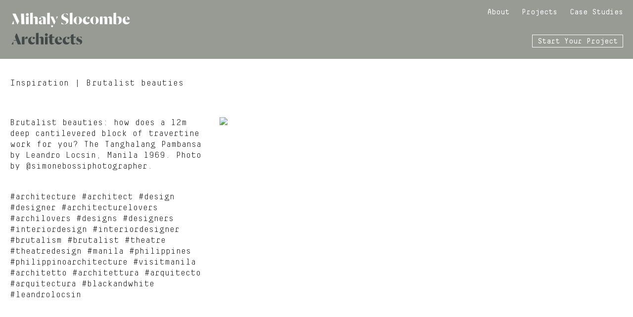

--- FILE ---
content_type: text/html; charset=UTF-8
request_url: https://mihalyslocombe.com.au/inspiration/via-instagram-432/
body_size: 14370
content:
<!DOCTYPE html PUBLIC "-//W3C//DTD XHTML 1.0 Transitional//EN" "http://www.w3.org/TR/xhtml1/DTD/xhtml1-transitional.dtd">
<html xmlns="http://www.w3.org/1999/xhtml" dir="ltr" lang="en-AU" xml:lang="en-AU" prefix="og: https://ogp.me/ns#">
<head profile="http://gmpg.org/xfn/11"><script data-pagespeed-no-defer data-two-no-delay type="text/javascript" >var two_worker_data_critical_data = {"critical_data":{"critical_css":false,"critical_fonts":false}}</script><script data-pagespeed-no-defer data-two-no-delay type="text/javascript" >var two_worker_data_font = {"font":[]}</script><script data-pagespeed-no-defer data-two-no-delay type="text/javascript" >var two_worker_data_excluded_js = {"js":[]}</script><script data-pagespeed-no-defer data-two-no-delay type="text/javascript" >var two_worker_data_js = {"js":[{"inline":false,"url":"\/\/www.googletagmanager.com\/gtag\/js?id=G-S38EHPT189","id":"","uid":"two_696ee602d6b76","exclude_blob":false,"excluded_from_delay":false},{"inline":true,"code":"[base64]","id":"","uid":"two_696ee602d6b91","exclude_blob":false,"excluded_from_delay":false},{"inline":false,"url":"https:\/\/mihalyslocombe.com.au\/wp-content\/plugins\/google-analytics-for-wordpress\/assets\/js\/frontend-gtag.min.js","id":"monsterinsights-frontend-script-js","uid":"two_696ee602d6bed","exclude_blob":false,"excluded_from_delay":false},{"inline":true,"code":"[base64]","id":"monsterinsights-frontend-script-js-extra","uid":"two_696ee602d6bf6","exclude_blob":false,"excluded_from_delay":false},{"inline":false,"url":"https:\/\/mihalyslocombe.com.au\/wp-includes\/js\/jquery\/jquery.min.js","id":"jquery-core-js","uid":"two_696ee602d6c01","exclude_blob":false,"excluded_from_delay":false},{"inline":false,"url":"https:\/\/mihalyslocombe.com.au\/wp-includes\/js\/jquery\/jquery-migrate.min.js","id":"jquery-migrate-js","uid":"two_696ee602d6c0f","exclude_blob":false,"excluded_from_delay":false},{"inline":false,"url":"https:\/\/mihalyslocombe.com.au\/wp-content\/plugins\/owler\/js\/owl.carousel.min.js","id":"owlcarousel-js","uid":"two_696ee602d6c16","exclude_blob":false,"excluded_from_delay":false},{"inline":false,"url":"https:\/\/mihalyslocombe.com.au\/wp-content\/plugins\/owler\/js\/owler.js","id":"owlscript-js","uid":"two_696ee602d6c1e","exclude_blob":false,"excluded_from_delay":false},{"inline":false,"url":"https:\/\/mihalyslocombe.com.au\/wp-content\/plugins\/wp-automatic\/js\/main-front.js","id":"wp_automatic_gallery-js","uid":"two_696ee602d6c24","exclude_blob":false,"excluded_from_delay":false},{"inline":false,"url":"https:\/\/mihalyslocombe.com.au\/wp-content\/themes\/mihaly\/plugs\/slicknav\/jquery.slicknav.min.js","id":"slicknav-js-js","uid":"two_696ee602d6c2c","exclude_blob":false,"excluded_from_delay":false},{"inline":false,"url":"https:\/\/mihalyslocombe.com.au\/wp-content\/themes\/mihaly\/plugs\/masonry.js","id":"masonry-js-js","uid":"two_696ee602d6c33","exclude_blob":false,"excluded_from_delay":false},{"inline":false,"url":"https:\/\/mihalyslocombe.com.au\/wp-content\/themes\/mihaly\/plugs\/fancybox\/jquery.fancybox.js","id":"fancybox-js-js","uid":"two_696ee602d6c39","exclude_blob":false,"excluded_from_delay":false},{"inline":false,"url":"https:\/\/mihalyslocombe.com.au\/wp-content\/themes\/mihaly\/main.js","id":"custom-scripts-js","uid":"two_696ee602d6c3f","exclude_blob":false,"excluded_from_delay":false},{"inline":false,"url":"https:\/\/mihalyslocombe.com.au\/wp-content\/themes\/mihaly\/plugs\/nouislider.min.js","id":"nouislider-js","uid":"two_696ee602d6c46","exclude_blob":false,"excluded_from_delay":false},{"inline":false,"url":"https:\/\/mihalyslocombe.com.au\/wp-content\/themes\/mihaly\/plugs\/wNumb.js","id":"wNumb-js","uid":"two_696ee602d6c4c","exclude_blob":false,"excluded_from_delay":false},{"inline":true,"code":"[base64]","id":"","uid":"two_696ee602d6c53","exclude_blob":false,"excluded_from_delay":false},{"inline":true,"code":"[base64]","id":"","uid":"two_696ee602d6c60","exclude_blob":false,"excluded_from_delay":false},{"inline":true,"code":"d2luZG93LmxhenlTaXplc0NvbmZpZyUzRHdpbmRvdy5sYXp5U2l6ZXNDb25maWclN0MlN0MlN0IlN0QlM0J3aW5kb3cubGF6eVNpemVzQ29uZmlnLmxvYWRNb2RlJTNEMSUzQg==","id":"","uid":"two_696ee602d6c6a","exclude_blob":false,"excluded_from_delay":false},{"inline":false,"url":"https:\/\/mihalyslocombe.com.au\/wp-content\/plugins\/autoptimize\/classes\/external\/js\/lazysizes.min.js","id":"","uid":"two_696ee602d6c72","exclude_blob":false,"excluded_from_delay":false},{"inline":false,"url":"https:\/\/mihalyslocombe.com.au\/wp-includes\/js\/dist\/hooks.min.js","id":"wp-hooks-js","uid":"two_696ee602d6c79","exclude_blob":false,"excluded_from_delay":false},{"inline":false,"url":"https:\/\/mihalyslocombe.com.au\/wp-includes\/js\/dist\/i18n.min.js","id":"wp-i18n-js","uid":"two_696ee602d6c81","exclude_blob":false,"excluded_from_delay":false},{"inline":true,"code":"[base64]","id":"wp-i18n-js-after","uid":"two_696ee602d6c88","exclude_blob":false,"excluded_from_delay":false},{"inline":false,"url":"https:\/\/mihalyslocombe.com.au\/wp-content\/plugins\/contact-form-7\/includes\/swv\/js\/index.js","id":"swv-js","uid":"two_696ee602d6c90","exclude_blob":false,"excluded_from_delay":false},{"inline":true,"code":"[base64]","id":"contact-form-7-js-before","uid":"two_696ee602d6c98","exclude_blob":false,"excluded_from_delay":false},{"inline":false,"url":"https:\/\/mihalyslocombe.com.au\/wp-content\/plugins\/contact-form-7\/includes\/js\/index.js","id":"contact-form-7-js","uid":"two_696ee602d6ca1","exclude_blob":false,"excluded_from_delay":false},{"code":"[base64]","inline":true,"uid":"two_dispatchEvent_script"}]}</script><script data-pagespeed-no-defer data-two-no-delay type="text/javascript" >var two_worker_data_css = {"css":[{"url":"https:\/\/mihalyslocombe.com.au\/wp-content\/cache\/tw_optimize\/css\/two_2889_aggregated_5031697833a1b266bf9fe4d7a52cf38e_delay.min.css?date=1768875522","media":"all","uid":""}]}</script><noscript><link rel="stylesheet" crossorigin="anonymous" class="two_uncritical_css_noscript" media="all" href="https://mihalyslocombe.com.au/wp-content/cache/tw_optimize/css/two_2889_aggregated_5031697833a1b266bf9fe4d7a52cf38e_delay.min.css?date=1768875522"></noscript><link type="text/css" media="all" href="https://mihalyslocombe.com.au/wp-content/cache/tw_optimize/css/two_2889_aggregated.min.css?date=1768875522" rel="stylesheet"  />
<meta http-equiv="Content-Type" content="text/html; charset=UTF-8" />
	<meta name="viewport" content="width=device-width, initial-scale=1" />
<script data-pagespeed-no-defer data-two-no-delay type="text/javascript">window.addEventListener("load",function(){window.two_page_loaded=true;});function logLoaded(){console.log("window is loaded");}
(function listen(){if(window.two_page_loaded){logLoaded();}else{console.log("window is notLoaded");window.setTimeout(listen,50);}})();function applyElementorControllers(){if(!window.elementorFrontend)return;window.elementorFrontend.init()}
function applyViewCss(cssUrl){if(!cssUrl)return;const cssNode=document.createElement('link');cssNode.setAttribute("href",cssUrl);cssNode.setAttribute("rel","stylesheet");cssNode.setAttribute("type","text/css");document.head.appendChild(cssNode);}
var two_scripts_load=true;var two_load_delayed_javascript=function(event){if(two_scripts_load){two_scripts_load=false;two_connect_script(0);if(typeof two_delay_custom_js_new=="object"){document.dispatchEvent(two_delay_custom_js_new)}
window.two_delayed_loading_events.forEach(function(event){console.log("removed event listener");document.removeEventListener(event,two_load_delayed_javascript,false)});}};function two_loading_events(event){setTimeout(function(event){return function(){var t=function(eventType,elementClientX,elementClientY){var _event=new Event(eventType,{bubbles:true,cancelable:true});if(eventType==="click"){_event.clientX=elementClientX;_event.clientY=elementClientY}else{_event.touches=[{clientX:elementClientX,clientY:elementClientY}]}
return _event};var element;if(event&&event.type==="touchend"){var touch=event.changedTouches[0];element=document.elementFromPoint(touch.clientX,touch.clientY);element.dispatchEvent(t('touchstart',touch.clientX,touch.clientY));element.dispatchEvent(t('touchend',touch.clientX,touch.clientY));element.dispatchEvent(t('click',touch.clientX,touch.clientY));}else if(event&&event.type==="click"){element=document.elementFromPoint(event.clientX,event.clientY);element.dispatchEvent(t(event.type,event.clientX,event.clientY));}}}(event),150);}</script><script data-pagespeed-no-defer data-two-no-delay type="text/javascript">window.two_delayed_loading_attribute="data-twodelayedjs";window.two_delayed_js_load_libs_first="";window.two_delayed_loading_events=["mousemove","click","keydown","wheel","touchmove","touchend"];window.two_event_listeners=[];</script><script data-pagespeed-no-defer data-two-no-delay type="text/javascript">document.onreadystatechange=function(){if(document.readyState==="interactive"){if(window.two_delayed_loading_attribute!==undefined){window.two_delayed_loading_events.forEach(function(ev){window.two_event_listeners[ev]=document.addEventListener(ev,two_load_delayed_javascript,{passive:false})});}
if(window.two_delayed_loading_attribute_css!==undefined){window.two_delayed_loading_events_css.forEach(function(ev){window.two_event_listeners_css[ev]=document.addEventListener(ev,two_load_delayed_css,{passive:false})});}
if(window.two_load_delayed_iframe!==undefined){window.two_delayed_loading_iframe_events.forEach(function(ev){window.two_iframe_event_listeners[ev]=document.addEventListener(ev,two_load_delayed_iframe,{passive:false})});}}}</script><title>Brutalist beauties - Mihaly Slocombe</title>
	
	
		<!-- All in One SEO 4.9.3 - aioseo.com -->
	<meta name="description" content="Brutalist beauties: how does a 12m deep cantilevered block of travertine work for you? The Tanghalang Pambansa by Leandro Locsin, Manila 1969. Photo by @simonebossiphotographer. #architecture #architect #design #designer #architecturelovers #archilovers #designs #designers #interiordesign #interiordesigner #brutalism #brutalist #theatre #theatredesign #manila #philippines #philippinoarchitecture #visitmanila #architetto #architettura #arquitecto #arquitectura #blackandwhite #leandrolocsin" />
	<meta name="robots" content="max-image-preview:large" />
	<meta name="author" content="ben@techreative.com.au"/>
	<link rel="canonical" href="https://mihalyslocombe.com.au/inspiration/via-instagram-432/" />
	<meta name="generator" content="All in One SEO (AIOSEO) 4.9.3" />
		<meta property="og:locale" content="en_US" />
		<meta property="og:site_name" content="Mihaly Slocombe - Architects" />
		<meta property="og:type" content="article" />
		<meta property="og:title" content="Brutalist beauties - Mihaly Slocombe" />
		<meta property="og:description" content="Brutalist beauties: how does a 12m deep cantilevered block of travertine work for you? The Tanghalang Pambansa by Leandro Locsin, Manila 1969. Photo by @simonebossiphotographer. #architecture #architect #design #designer #architecturelovers #archilovers #designs #designers #interiordesign #interiordesigner #brutalism #brutalist #theatre #theatredesign #manila #philippines #philippinoarchitecture #visitmanila #architetto #architettura #arquitecto #arquitectura #blackandwhite #leandrolocsin" />
		<meta property="og:url" content="https://mihalyslocombe.com.au/inspiration/via-instagram-432/" />
		<meta property="og:image" content="https://mihalyslocombe.com.au/wp-content/uploads/2020/01/MiSlo-logo-outline.svg" />
		<meta property="og:image:secure_url" content="https://mihalyslocombe.com.au/wp-content/uploads/2020/01/MiSlo-logo-outline.svg" />
		<meta property="article:published_time" content="2017-06-09T22:56:53+00:00" />
		<meta property="article:modified_time" content="2017-06-28T00:26:05+00:00" />
		<meta name="twitter:card" content="summary_large_image" />
		<meta name="twitter:title" content="Brutalist beauties - Mihaly Slocombe" />
		<meta name="twitter:description" content="Brutalist beauties: how does a 12m deep cantilevered block of travertine work for you? The Tanghalang Pambansa by Leandro Locsin, Manila 1969. Photo by @simonebossiphotographer. #architecture #architect #design #designer #architecturelovers #archilovers #designs #designers #interiordesign #interiordesigner #brutalism #brutalist #theatre #theatredesign #manila #philippines #philippinoarchitecture #visitmanila #architetto #architettura #arquitecto #arquitectura #blackandwhite #leandrolocsin" />
		<meta name="twitter:image" content="https://mihalyslocombe.com.au/wp-content/uploads/2020/01/MiSlo-logo-outline.svg" />
		<script type="application/ld+json" class="aioseo-schema">
			{"@context":"https:\/\/schema.org","@graph":[{"@type":"BlogPosting","@id":"https:\/\/mihalyslocombe.com.au\/inspiration\/via-instagram-432\/#blogposting","name":"Brutalist beauties - Mihaly Slocombe","headline":"Brutalist beauties","author":{"@id":"https:\/\/mihalyslocombe.com.au\/author\/bentechreative-com-au\/#author"},"publisher":{"@id":"https:\/\/mihalyslocombe.com.au\/#organization"},"image":{"@type":"ImageObject","url":"https:\/\/scontent.cdninstagram.com\/t51.2885-15\/s640x640\/sh0.08\/e35\/18949505_2307656669458789_436761787040268288_n.jpg","@id":"https:\/\/mihalyslocombe.com.au\/inspiration\/via-instagram-432\/#articleImage"},"datePublished":"2017-06-10T08:56:53+10:00","dateModified":"2017-06-28T10:26:05+10:00","inLanguage":"en-AU","mainEntityOfPage":{"@id":"https:\/\/mihalyslocombe.com.au\/inspiration\/via-instagram-432\/#webpage"},"isPartOf":{"@id":"https:\/\/mihalyslocombe.com.au\/inspiration\/via-instagram-432\/#webpage"},"articleSection":"Inspiration"},{"@type":"BreadcrumbList","@id":"https:\/\/mihalyslocombe.com.au\/inspiration\/via-instagram-432\/#breadcrumblist","itemListElement":[{"@type":"ListItem","@id":"https:\/\/mihalyslocombe.com.au#listItem","position":1,"name":"Home","item":"https:\/\/mihalyslocombe.com.au","nextItem":{"@type":"ListItem","@id":"https:\/\/mihalyslocombe.com.au\/category\/inspiration\/#listItem","name":"Inspiration"}},{"@type":"ListItem","@id":"https:\/\/mihalyslocombe.com.au\/category\/inspiration\/#listItem","position":2,"name":"Inspiration","item":"https:\/\/mihalyslocombe.com.au\/category\/inspiration\/","nextItem":{"@type":"ListItem","@id":"https:\/\/mihalyslocombe.com.au\/inspiration\/via-instagram-432\/#listItem","name":"Brutalist beauties"},"previousItem":{"@type":"ListItem","@id":"https:\/\/mihalyslocombe.com.au#listItem","name":"Home"}},{"@type":"ListItem","@id":"https:\/\/mihalyslocombe.com.au\/inspiration\/via-instagram-432\/#listItem","position":3,"name":"Brutalist beauties","previousItem":{"@type":"ListItem","@id":"https:\/\/mihalyslocombe.com.au\/category\/inspiration\/#listItem","name":"Inspiration"}}]},{"@type":"Organization","@id":"https:\/\/mihalyslocombe.com.au\/#organization","name":"Mihaly Slocombe","description":"Architects","url":"https:\/\/mihalyslocombe.com.au\/","logo":{"@type":"ImageObject","url":"https:\/\/mihalyslocombe.com.au\/wp-content\/uploads\/2020\/01\/MiSlo-logo-outline.svg","@id":"https:\/\/mihalyslocombe.com.au\/inspiration\/via-instagram-432\/#organizationLogo"},"image":{"@id":"https:\/\/mihalyslocombe.com.au\/inspiration\/via-instagram-432\/#organizationLogo"}},{"@type":"Person","@id":"https:\/\/mihalyslocombe.com.au\/author\/bentechreative-com-au\/#author","url":"https:\/\/mihalyslocombe.com.au\/author\/bentechreative-com-au\/","name":"ben@techreative.com.au","image":{"@type":"ImageObject","@id":"https:\/\/mihalyslocombe.com.au\/inspiration\/via-instagram-432\/#authorImage","url":"https:\/\/secure.gravatar.com\/avatar\/af5b24be9770d3a95e3c36848ec34d52a30015db6429cf9668e114f5334a89cc?s=96&d=mm&r=g","width":96,"height":96,"caption":"ben@techreative.com.au"}},{"@type":"WebPage","@id":"https:\/\/mihalyslocombe.com.au\/inspiration\/via-instagram-432\/#webpage","url":"https:\/\/mihalyslocombe.com.au\/inspiration\/via-instagram-432\/","name":"Brutalist beauties - Mihaly Slocombe","description":"Brutalist beauties: how does a 12m deep cantilevered block of travertine work for you? The Tanghalang Pambansa by Leandro Locsin, Manila 1969. Photo by @simonebossiphotographer. #architecture #architect #design #designer #architecturelovers #archilovers #designs #designers #interiordesign #interiordesigner #brutalism #brutalist #theatre #theatredesign #manila #philippines #philippinoarchitecture #visitmanila #architetto #architettura #arquitecto #arquitectura #blackandwhite #leandrolocsin","inLanguage":"en-AU","isPartOf":{"@id":"https:\/\/mihalyslocombe.com.au\/#website"},"breadcrumb":{"@id":"https:\/\/mihalyslocombe.com.au\/inspiration\/via-instagram-432\/#breadcrumblist"},"author":{"@id":"https:\/\/mihalyslocombe.com.au\/author\/bentechreative-com-au\/#author"},"creator":{"@id":"https:\/\/mihalyslocombe.com.au\/author\/bentechreative-com-au\/#author"},"datePublished":"2017-06-10T08:56:53+10:00","dateModified":"2017-06-28T10:26:05+10:00"},{"@type":"WebSite","@id":"https:\/\/mihalyslocombe.com.au\/#website","url":"https:\/\/mihalyslocombe.com.au\/","name":"Mihaly Slocombe","description":"Architects","inLanguage":"en-AU","publisher":{"@id":"https:\/\/mihalyslocombe.com.au\/#organization"}}]}
		</script>
		<!-- All in One SEO -->

<link rel='dns-prefetch' href='//maxcdn.bootstrapcdn.com' />
<link href='https://sp-ao.shortpixel.ai' rel='preconnect' />
<link href='https://fonts.gstatic.com' crossorigin='anonymous' rel='preconnect' />
<link rel="alternate" type="application/rss+xml" title="Mihaly Slocombe &raquo; Feed" href="https://mihalyslocombe.com.au/feed/" />
<link rel="alternate" type="application/rss+xml" title="Mihaly Slocombe &raquo; Comments Feed" href="https://mihalyslocombe.com.au/comments/feed/" />
		<!-- This site uses the Google Analytics by MonsterInsights plugin v9.11.1 - Using Analytics tracking - https://www.monsterinsights.com/ -->
							<script data-two_delay_id="two_696ee602d6b76" data-two_delay_src="//www.googletagmanager.com/gtag/js?id=G-S38EHPT189"  data-cfasync="false" data-wpfc-render="false" type="text/javascript" async></script>
			<script data-two_delay_src='inline' data-two_delay_id="two_696ee602d6b91" data-cfasync="false" data-wpfc-render="false" type="text/javascript"></script>
							<!-- / Google Analytics by MonsterInsights -->
		








<link rel='stylesheet' id='font-awesomme-css' href='https://maxcdn.bootstrapcdn.com/font-awesome/4.5.0/css/font-awesome.min.css' type='text/css' media='all' />




<script data-two_delay_id="two_696ee602d6bed" type="text/javascript" data-two_delay_src="https://mihalyslocombe.com.au/wp-content/plugins/google-analytics-for-wordpress/assets/js/frontend-gtag.min.js" id="monsterinsights-frontend-script-js" async="async" data-wp-strategy="async"></script>
<script data-two_delay_src='inline' data-two_delay_id="two_696ee602d6bf6" data-cfasync="false" data-wpfc-render="false" type="text/javascript" id='monsterinsights-frontend-script-js-extra'></script>
<script data-two_delay_id="two_696ee602d6c01" type="text/javascript" data-two_delay_src="https://mihalyslocombe.com.au/wp-includes/js/jquery/jquery.min.js" id="jquery-core-js"></script>
<script data-two_delay_id="two_696ee602d6c0f" type="text/javascript" data-two_delay_src="https://mihalyslocombe.com.au/wp-includes/js/jquery/jquery-migrate.min.js" id="jquery-migrate-js"></script>
<script data-two_delay_id="two_696ee602d6c16" type="text/javascript" data-two_delay_src="https://mihalyslocombe.com.au/wp-content/plugins/owler/js/owl.carousel.min.js" id="owlcarousel-js"></script>
<script data-two_delay_id="two_696ee602d6c1e" type="text/javascript" data-two_delay_src="https://mihalyslocombe.com.au/wp-content/plugins/owler/js/owler.js" id="owlscript-js"></script>
<script data-two_delay_id="two_696ee602d6c24" type="text/javascript" data-two_delay_src="https://mihalyslocombe.com.au/wp-content/plugins/wp-automatic/js/main-front.js" id="wp_automatic_gallery-js"></script>
<!--[if lt IE 9]>
<script type="text/javascript" src="https://mihalyslocombe.com.au/wp-content/themes/genesis/lib/js/html5shiv.min.js" id="html5shiv-js"></script>
<![endif]-->
<script data-two_delay_id="two_696ee602d6c2c" type="text/javascript" data-two_delay_src="https://mihalyslocombe.com.au/wp-content/themes/mihaly/plugs/slicknav/jquery.slicknav.min.js" id="slicknav-js-js"></script>
<script data-two_delay_id="two_696ee602d6c33" type="text/javascript" data-two_delay_src="https://mihalyslocombe.com.au/wp-content/themes/mihaly/plugs/masonry.js" id="masonry-js-js"></script>
<script data-two_delay_id="two_696ee602d6c39" type="text/javascript" data-two_delay_src="https://mihalyslocombe.com.au/wp-content/themes/mihaly/plugs/fancybox/jquery.fancybox.js" id="fancybox-js-js"></script>
<script data-two_delay_id="two_696ee602d6c3f" type="text/javascript" data-two_delay_src="https://mihalyslocombe.com.au/wp-content/themes/mihaly/main.js" id="custom-scripts-js"></script>
<script data-two_delay_id="two_696ee602d6c46" type="text/javascript" data-two_delay_src="https://mihalyslocombe.com.au/wp-content/themes/mihaly/plugs/nouislider.min.js" id="nouislider-js"></script>
<script data-two_delay_id="two_696ee602d6c4c" type="text/javascript" data-two_delay_src="https://mihalyslocombe.com.au/wp-content/themes/mihaly/plugs/wNumb.js" id="wNumb-js"></script>
<link rel="https://api.w.org/" href="https://mihalyslocombe.com.au/wp-json/" /><link rel="alternate" title="JSON" type="application/json" href="https://mihalyslocombe.com.au/wp-json/wp/v2/posts/2889" /><link rel="EditURI" type="application/rsd+xml" title="RSD" href="https://mihalyslocombe.com.au/xmlrpc.php?rsd" />
<meta name="generator" content="WordPress 6.8.3" />
<link rel='shortlink' href='https://mihalyslocombe.com.au/?p=2889' />
<link rel="alternate" title="oEmbed (JSON)" type="application/json+oembed" href="https://mihalyslocombe.com.au/wp-json/oembed/1.0/embed?url=https%3A%2F%2Fmihalyslocombe.com.au%2Finspiration%2Fvia-instagram-432%2F" />
<link rel="alternate" title="oEmbed (XML)" type="text/xml+oembed" href="https://mihalyslocombe.com.au/wp-json/oembed/1.0/embed?url=https%3A%2F%2Fmihalyslocombe.com.au%2Finspiration%2Fvia-instagram-432%2F&#038;format=xml" />
<link rel="apple-touch-icon" sizes="57x57" href="https://sp-ao.shortpixel.ai/client/to_auto,q_glossy,ret_img,w_180,h_180/https://mihalyslocombe.com.au/apple-touch-icon-57x57.png">
<link rel="apple-touch-icon" sizes="60x60" href="https://sp-ao.shortpixel.ai/client/to_auto,q_glossy,ret_img,w_180,h_180/https://mihalyslocombe.com.au/apple-touch-icon-60x60.png">
<link rel="apple-touch-icon" sizes="72x72" href="https://sp-ao.shortpixel.ai/client/to_auto,q_glossy,ret_img,w_180,h_180/https://mihalyslocombe.com.au/apple-touch-icon-72x72.png">
<link rel="apple-touch-icon" sizes="76x76" href="https://sp-ao.shortpixel.ai/client/to_auto,q_glossy,ret_img,w_180,h_180/https://mihalyslocombe.com.au/apple-touch-icon-76x76.png">
<link rel="apple-touch-icon" sizes="114x114" href="https://sp-ao.shortpixel.ai/client/to_auto,q_glossy,ret_img,w_180,h_180/https://mihalyslocombe.com.au/apple-touch-icon-114x114.png">
<link rel="apple-touch-icon" sizes="120x120" href="https://sp-ao.shortpixel.ai/client/to_auto,q_glossy,ret_img,w_180,h_180/https://mihalyslocombe.com.au/apple-touch-icon-120x120.png">
<link rel="apple-touch-icon" sizes="144x144" href="https://sp-ao.shortpixel.ai/client/to_auto,q_glossy,ret_img,w_180,h_180/https://mihalyslocombe.com.au/apple-touch-icon-144x144.png">
<link rel="apple-touch-icon" sizes="152x152" href="https://sp-ao.shortpixel.ai/client/to_auto,q_glossy,ret_img,w_180,h_180/https://mihalyslocombe.com.au/apple-touch-icon-152x152.png">
<link rel="apple-touch-icon" sizes="180x180" href="https://sp-ao.shortpixel.ai/client/to_auto,q_glossy,ret_img,w_180,h_180/https://mihalyslocombe.com.au/apple-touch-icon-180x180.png">
<link rel="icon" type="image/png" href="https://sp-ao.shortpixel.ai/client/to_auto,q_glossy,ret_img,w_32,h_32/https://mihalyslocombe.com.au/favicon-32x32.png" sizes="32x32">
<link rel="icon" type="image/png" href="https://sp-ao.shortpixel.ai/client/to_auto,q_glossy,ret_img,w_192,h_192/https://mihalyslocombe.com.au/android-chrome-192x192.png" sizes="192x192">
<link rel="icon" type="image/png" href="https://sp-ao.shortpixel.ai/client/to_auto,q_glossy,ret_img,w_96,h_96/https://mihalyslocombe.com.au/favicon-96x96.png" sizes="96x96">
<link rel="icon" type="image/png" href="https://sp-ao.shortpixel.ai/client/to_auto,q_glossy,ret_img,w_16,h_16/https://mihalyslocombe.com.au/favicon-16x16.png" sizes="16x16">
<link rel="manifest" href="/manifest.json">
<link rel="mask-icon" href="/safari-pinned-tab.svg" color="#5bbad5">
<meta name="msapplication-TileColor" content="#3e3f40">
<meta name="msapplication-TileImage" content="/mstile-144x144.png">
<meta name="theme-color" content="#ffffff">
<meta name="p:domain_verify" content="fc08692ef75bf5617ded8fe5c064f36f"/><link rel="icon" href="https://sp-ao.shortpixel.ai/client/to_auto,q_glossy,ret_img,w_32,h_32/https://mihalyslocombe.com.au/wp-content/uploads/2024/04/cropped-MiSlo-Favicon-32x32.png" sizes="32x32" />
<link rel="icon" href="https://sp-ao.shortpixel.ai/client/to_auto,q_glossy,ret_img,w_192,h_192/https://mihalyslocombe.com.au/wp-content/uploads/2024/04/cropped-MiSlo-Favicon-192x192.png" sizes="192x192" />
<link rel="apple-touch-icon" href="https://sp-ao.shortpixel.ai/client/to_auto,q_glossy,ret_img,w_180,h_180/https://mihalyslocombe.com.au/wp-content/uploads/2024/04/cropped-MiSlo-Favicon-180x180.png" />
<meta name="msapplication-TileImage" content="https://mihalyslocombe.com.au/wp-content/uploads/2024/04/cropped-MiSlo-Favicon-270x270.png" />
</head>
<body class="wp-singular post-template-default single single-post postid-2889 single-format-standard wp-custom-logo wp-theme-genesis wp-child-theme-mihaly header-image full-width-content">
        <script data-pagespeed-no-defer data-two-no-delay type="text/javascript">

        </script>
         <script data-pagespeed-no-defer data-two-no-delay id="two_worker" type="javascript/worker">
                let two_font_actions = "not_load";
            let two_css_length=0;let two_connected_css_length=0;let two_uncritical_fonts=null;let two_uncritical_fonts_status=false;if(two_font_actions=="not_load"||two_font_actions=="exclude_uncritical_fonts"){two_uncritical_fonts_status=true;}
self.addEventListener("message",function(e){two_css_length=e.data.css.length;if(!e.data.critical_data.critical_css||!e.data.critical_data.critical_fonts){two_uncritical_fonts_status=false;}
if(e.data.font.length>0){two_fetch_inbg(e.data.font,"font");}
if(e.data.js.length>0){two_fetch_inbg(e.data.js,"js");}
if(e.data.excluded_js.length>0){two_fetch_inbg(e.data.excluded_js,"js",true);}
if(e.data.css.length>0){two_fetch_inbg(e.data.css,"css");}},false);function two_fetch_inbg(data,type,excluded_js=false){for(let i in data){if(typeof data[i].url!="undefined"){var modifiedScript=null;if(type==="js"&&typeof data[i].exclude_blob!="undefined"&&data[i].exclude_blob){modifiedScript={id:i,status:'ok',type:type,url:data[i].url,uid:data[i].uid};two_send_worker_data(modifiedScript);continue;}
fetch(data[i].url,{mode:'no-cors',redirect:'follow'}).then((r)=>{if(!r.ok||r.status!==200){throw Error(r.statusText);}
if(two_uncritical_fonts_status&&type=="css"){return(r.text());}else{return(r.blob());}}).then((content_)=>{let sheetURL="";if(two_uncritical_fonts_status&&type=="css"){sheetURL=two_create_blob(content_);}else{sheetURL=URL.createObjectURL(content_);}
modifiedScript=null;if(type=="css"){modifiedScript={id:i,type:type,status:'ok',media:data[i].media,url:sheetURL,uid:data[i].uid,original_url:data[i].url,two_uncritical_fonts:two_uncritical_fonts,};}else if(type=="js"){modifiedScript={id:i,status:'ok',type:type,url:sheetURL,uid:data[i].uid};}else if(type=="font"){modifiedScript={status:'ok',type:type,main_url:data[i].url,url:sheetURL,font_face:data[i].font_face};}
if(excluded_js){modifiedScript.excluded_from_delay=true;}
two_send_worker_data(modifiedScript);}).catch(function(error){console.log("error in fetching: "+error.toString()+", bypassing "+data[i].url);fetch(data[i].url,{redirect:'follow'}).then((r)=>{if(!r.ok||r.status!==200){throw Error(r.statusText);}
if(two_uncritical_fonts_status&&type=="css"){return(r.text());}else{return(r.blob());}}).then((content_)=>{let sheetURL="";if(two_uncritical_fonts_status&&type=="css"){sheetURL=two_create_blob(content_);}else{sheetURL=URL.createObjectURL(content_);}
var modifiedScript=null;if(type=="css"){modifiedScript={id:i,type:type,status:'ok',media:data[i].media,url:sheetURL,uid:data[i].uid,original_url:data[i].url,two_uncritical_fonts:two_uncritical_fonts,};}else if(type=="js"){modifiedScript={id:i,status:'ok',type:type,url:sheetURL,uid:data[i].uid};}else if(type=="font"){modifiedScript={status:'ok',type:type,main_url:data[i].url,url:sheetURL,font_face:data[i].font_face};}
if(excluded_js){modifiedScript.excluded_from_delay=true;}
two_send_worker_data(modifiedScript);}).catch(function(error){console.log("error in fetching no-cors: "+error.toString()+", bypassing "+data[i].url);try{console.log("error in fetching: "+error.toString()+", sending XMLHttpRequest"+data[i].url);let r=new XMLHttpRequest;if(two_uncritical_fonts_status&&type=="css"){r.responseType="text";}else{r.responseType="blob";}
r.onload=function(content_){let sheetURL="";if(two_uncritical_fonts_status&&type=="css"){sheetURL=two_create_blob(content_.target.response);}else{sheetURL=URL.createObjectURL(content_.target.response);}
if(r.status!==200){two_XMLHttpRequest_error(excluded_js,data[i],type,i);return;}
console.log("error in fetching: "+error.toString()+", XMLHttpRequest success "+data[i].url);let modifiedScript=null;if(type=="css"){modifiedScript={id:i,type:type,status:'ok',media:data[i].media,url:sheetURL,uid:data[i].uid,two_uncritical_fonts:two_uncritical_fonts,};}else if(type=="js"){modifiedScript={id:i,type:type,status:'ok',url:sheetURL,uid:data[i].uid};}else if(type=="font"){modifiedScript={type:type,status:'ok',main_url:data[i].url,url:sheetURL,font_face:data[i].font_face};}
if(excluded_js){modifiedScript.excluded_from_delay=true;}
two_send_worker_data(modifiedScript);};r.onerror=function(){two_XMLHttpRequest_error(excluded_js,data[i],type,i)};r.open("GET",data[i].url,true);r.send();}catch(e){console.log("error in fetching: "+e.toString()+", running fallback for "+data[i].url);var modifiedScript=null;if(type=="css"||type=="js"){modifiedScript={id:i,type:type,status:'error',url:data[i].url,uid:data[i].uid};}else if(type=="font"){modifiedScript={type:type,status:'error',url:data[i].url,font_face:data[i].font_face};}
if(excluded_js){modifiedScript.excluded_from_delay=true;}
two_send_worker_data(modifiedScript);}});});}}}
function two_XMLHttpRequest_error(excluded_js,data_i,type,i){console.log("error in fetching: XMLHttpRequest failed "+data_i.url);var modifiedScript=null;if(type=="css"||type=="js"){modifiedScript={id:i,type:type,status:'error',url:data_i.url,uid:data_i.uid};}else if(type=="font"){modifiedScript={type:type,status:'error',url:data_i.url,font_face:data_i.font_face};}
if(excluded_js){modifiedScript.excluded_from_delay=true;}
two_send_worker_data(modifiedScript);}
function two_create_blob(str){two_uncritical_fonts="";const regex=/@font-face\s*\{(?:[^{}])*\}/sig;str=str.replace(regex,function(e){if(e.includes("data:application")){return e;}
two_uncritical_fonts+=e;return"";});let blob_data=new Blob([str],{type:"text/css"});let sheetURL=URL.createObjectURL(blob_data);return sheetURL;}
function two_send_worker_data(data){if(data.type=="css"){two_connected_css_length++;data.length=two_css_length;data.connected_length=two_connected_css_length;}
self.postMessage(data)}
        </script>
        <script data-pagespeed-no-defer data-two-no-delay type="text/javascript">
                        let two_font_actions = "not_load";
                     two_worker_styles_list=[];two_worker_styles_count=0;var two_script_list=typeof two_worker_data_js==="undefined"?[]:two_worker_data_js.js;var two_excluded_js_list=typeof two_worker_data_excluded_js==="undefined"?[]:two_worker_data_excluded_js.js;var excluded_count=two_excluded_js_list.filter((el)=>{return!!el['url']}).length;var two_css_list=typeof two_worker_data_css==="undefined"?[]:two_worker_data_css.css;var two_fonts_list=typeof two_worker_data_font==="undefined"?[]:two_worker_data_font.font;var two_critical_data=typeof two_worker_data_critical_data==="undefined"?[]:two_worker_data_critical_data.critical_data;var wcode=new Blob([document.querySelector("#two_worker").textContent],{type:"text/javascript"});var two_worker=new Worker(window.URL.createObjectURL(wcode));var two_worker_data={"js":two_script_list,"excluded_js":two_excluded_js_list,"css":two_css_list,"font":two_fonts_list,critical_data:two_critical_data}
two_worker.postMessage(two_worker_data);two_worker.addEventListener("message",function(e){var data=e.data;if(data.type==="css"&&data.status==="ok"){if(data.two_uncritical_fonts&&two_font_actions=="exclude_uncritical_fonts"){let two_uncritical_fonts=data.two_uncritical_fonts;const two_font_tag=document.createElement("style");two_font_tag.innerHTML=two_uncritical_fonts;two_font_tag.className="two_uncritical_fonts";document.body.appendChild(two_font_tag);}
if(window.two_page_loaded){two_connect_style(data);}else{two_worker_styles_list.push(data);}}else if(data.type==="js"){if(data.status==="ok"){if(data.excluded_from_delay){two_excluded_js_list[data.id].old_url=two_excluded_js_list[data.id].url;two_excluded_js_list[data.id].url=data.url;two_excluded_js_list[data.id].success=true;excluded_count--;if(excluded_count===0){two_connect_script(0,two_excluded_js_list)}}else{two_script_list[data.id].old_url=two_script_list[data.id].url;two_script_list[data.id].url=data.url;two_script_list[data.id].success=true;}}}else if(data.type==="css"&&data.status==="error"){console.log("error in fetching, connecting style now")
two_connect_failed_style(data);}else if(data.type==="font"){two_connect_font(data);}});function UpdateQueryString(key,value,url){if(!url)url=window.location.href;var re=new RegExp("([?&])"+key+"=.*?(&|#|$)(.*)","gi"),hash;if(re.test(url)){if(typeof value!=="undefined"&&value!==null){return url.replace(re,"$1"+key+"="+value+"$2$3");}
else{hash=url.split("#");url=hash[0].replace(re,"$1$3").replace(/(&|\?)$/,"");if(typeof hash[1]!=="undefined"&&hash[1]!==null){url+="#"+hash[1];}
return url;}}
else{if(typeof value!=="undefined"&&value!==null){var separator=url.indexOf("?")!==-1?"&":"?";hash=url.split("#");url=hash[0]+separator+key+"="+value;if(typeof hash[1]!=="undefined"&&hash[1]!==null){url+="#"+hash[1];}
return url;}
else{return url;}}}
function two_connect_failed_style(data){var link=document.createElement("link");link.className="fallback_two_worker";link.rel="stylesheet";link.type="text/css";link.href=data.url;link.media="none";link.onload=function(){if(this.media==="none"){if(data.media){this.media=data.media;}else{this.media="all";}console.log(data.media);}if(data.connected_length==data.length&&typeof two_replace_backgrounds!="undefined"){two_replace_backgrounds();};two_styles_loaded()};document.getElementsByTagName("head")[0].appendChild(link);if(data.connected_length==data.length&&typeof two_replace_backgrounds!="undefined"){two_replace_backgrounds();}}
function two_connect_style(data,fixed_google_font=false){if(fixed_google_font===false&&typeof two_merge_google_fonts!=="undefined"&&data['original_url']&&data['original_url'].startsWith('https://fonts.googleapis.com/css')&&data['response']){data['response'].text().then(function(content){content=two_merge_google_fonts(content)
let blob=new Blob([content],{type:data['response'].type});data['url']=URL.createObjectURL(blob);two_connect_style(data,true);});return;}
var link=document.createElement("link");link.className="loaded_two_worker";link.rel="stylesheet";link.type="text/css";link.href=data.url;link.media=data.media;link.onload=function(){if(data.connected_length==data.length&&typeof two_replace_backgrounds!="undefined"){two_replace_backgrounds();};two_styles_loaded()};link.onerror=function(){two_styles_loaded()};document.getElementsByTagName("head")[0].appendChild(link);}
var two_event;function two_connect_script(i,scripts_list=null){if(i===0&&event){two_event=event;event.preventDefault();}
if(scripts_list===null){scripts_list=two_script_list;}
if(typeof scripts_list[i]!=="undefined"){let data_uid="[data-two_delay_id=\""+scripts_list[i].uid+"\"]";let current_script=document.querySelector(data_uid);let script=document.createElement("script");script.type="text/javascript";script.async=false;if(scripts_list[i].inline){var js_code=decodeURIComponent(atob(scripts_list[i].code));var blob=new Blob([js_code],{type:"text/javascript"});scripts_list[i].url=URL.createObjectURL(blob);}
if(current_script!=null&&typeof scripts_list[i].url!="undefined"){script.dataset.src=scripts_list[i].url;current_script.parentNode.insertBefore(script,current_script);current_script.getAttributeNames().map(function(name){let value=current_script.getAttribute(name);try{script.setAttribute(name,value);}catch(error){console.log(error);}});current_script.remove();script.classList.add("loaded_two_worker_js");if(typeof scripts_list[i].exclude_blob!="undefined"&&scripts_list[i].exclude_blob){script.dataset.blob_exclude="1";}}
i++;two_connect_script(i,scripts_list);}else{let elementor_frontend_js=null;document.querySelectorAll(".loaded_two_worker_js").forEach((elem)=>{let id=elem.getAttribute("id");if(id!='elementor-frontend-js'){two_load_delayed_js(elem);}else{elementor_frontend_js=elem;}});if(elementor_frontend_js!==null){two_load_delayed_js(elementor_frontend_js);}}}
function two_load_delayed_js(elem){let data_src=elem.dataset.src;if(elem.dataset.blob_exclude==="1"){delete elem.dataset.blob_exclude;delete elem.dataset.src;delete elem.dataset.two_delay_id;delete elem.dataset.two_delay_src;}
if(data_src){elem.setAttribute("src",data_src);}}
function two_connect_font(data){let font_face=data.font_face;if(font_face.indexOf("font-display")>=0){const regex=/font-display:[ ]*[a-z]*[A-Z]*;/g;while((m=regex.exec(font_face))!==null){if(m.index===regex.lastIndex){regex.lastIndex++;}
m.forEach((match,groupIndex)=>{console.log(match);font_face.replace(match,"font-display: swap;");});}}else{font_face=font_face.replace("}",";font-display: swap;}");}
if(typeof data.main_url!="undefined"){font_face=font_face.replace(data.main_url,data.url);}
var newStyle=document.createElement("style");newStyle.className="two_critical_font";newStyle.appendChild(document.createTextNode(font_face));document.head.appendChild(newStyle);}
let connect_stile_timeout=setInterval(function(){console.log(window.two_page_loaded);if(window.two_page_loaded){clearInterval(connect_stile_timeout);two_worker_styles_list.forEach(function(item,index){two_connect_style(item);});two_worker_styles_list=[];}},500);function two_styles_loaded(){if(two_css_list.length-++two_worker_styles_count==0){var critical_css=document.getElementById("two_critical_css");if(critical_css){critical_css.remove();}
onStylesLoadEvent=new Event("two_css_loaded");window.dispatchEvent(onStylesLoadEvent);}}
        </script><div id="wrap"><div class="the-header"><div class="header-fixed"><div id="header"><div class="wrap"><div id="title-area"><a href="https://mihalyslocombe.com.au/" class="custom-logo-link" rel="home"><noscript><img src="https://mihalyslocombe.com.au/wp-content/uploads/2020/01/MiSlo-logo-outline.svg" class=" wp-image-5008 custom-logo" alt="Mihaly Slocombe" decoding="async" /></noscript><noscript><img src='data:image/svg+xml,%3Csvg%20xmlns=%22http://www.w3.org/2000/svg%22%20viewBox=%220%200%20210%20140%22%3E%3C/svg%3E' data-src="https://mihalyslocombe.com.au/wp-content/uploads/2020/01/MiSlo-logo-outline.svg" class=" wp-image-5008 lazyload custom-logo" alt="Mihaly Slocombe" decoding="async" /></noscript><img src='data:image/svg+xml,%3Csvg%20xmlns=%22http://www.w3.org/2000/svg%22%20viewBox=%220%200%20210%20140%22%3E%3C/svg%3E' data-src="https://mihalyslocombe.com.au/wp-content/uploads/2020/01/MiSlo-logo-outline.svg" class=" lazy   wp-image-5008 lazyload custom-logo" alt="Mihaly Slocombe" decoding="async" /></a><p id="title"><a href="https://mihalyslocombe.com.au/">Mihaly Slocombe</a></p><p id="description">Architects</p></div><div class="widget-area header-widget-area"><div id="nav"><div class="wrap"><ul id="menu-main-menu" class="menu genesis-nav-menu menu-primary"><li id="menu-item-59" class="menu-item menu-item-type-post_type menu-item-object-page menu-item-59"><a href="https://mihalyslocombe.com.au/about/">About</a></li>
<li id="menu-item-4998" class="menu-item menu-item-type-custom menu-item-object-custom menu-item-has-children menu-item-4998"><a href="#">Projects</a>
<ul class="sub-menu">
	<li id="menu-item-4888" class="menu-item menu-item-type-custom menu-item-object-custom menu-item-4888"><a href="/projects">All</a></li>
	<li id="menu-item-4927" class="menu-item menu-item-type-taxonomy menu-item-object-category-project menu-item-4927"><a href="https://mihalyslocombe.com.au/category_project/residential/">Residential</a></li>
	<li id="menu-item-4925" class="menu-item menu-item-type-taxonomy menu-item-object-category-project menu-item-4925"><a href="https://mihalyslocombe.com.au/category_project/public/">Public</a></li>
</ul>
</li>
<li id="menu-item-5007" class="menu-item menu-item-type-custom menu-item-object-custom menu-item-has-children menu-item-5007"><a href="#">Case Studies</a>
<ul class="sub-menu">
	<li id="menu-item-172" class="menu-item menu-item-type-post_type menu-item-object-page menu-item-172"><a href="https://mihalyslocombe.com.au/joyful-house/">Joyful House</a></li>
	<li id="menu-item-4971" class="menu-item menu-item-type-post_type menu-item-object-page menu-item-4971"><a href="https://mihalyslocombe.com.au/case-study/barre/">Barre Body</a></li>
</ul>
</li>
</ul></div></div><div class="header-content"><div class="menu-start-project-button-container"><ul id="menu-start-project-button" class="menu"><li id="menu-item-60" class="menu-item menu-item-type-post_type menu-item-object-page menu-item-60"><a href="https://mihalyslocombe.com.au/start-your-project/">Start Your Project</a></li>
</ul></div></div></div></div></div></div></div><div id="subnav"><div class="wrap"><ul id="menu-mobile-menu" class="menu genesis-nav-menu menu-secondary"><li id="menu-item-153" class="menu-item menu-item-type-custom menu-item-object-custom menu-item-home menu-item-153"><a href="https://mihalyslocombe.com.au/">Home</a></li>
<li id="menu-item-152" class="menu-item menu-item-type-post_type menu-item-object-page menu-item-152"><a href="https://mihalyslocombe.com.au/about/">About</a></li>
<li id="menu-item-5005" class="menu-item menu-item-type-custom menu-item-object-custom menu-item-has-children menu-item-5005"><a href="#">Projects</a>
<ul class="sub-menu">
	<li id="menu-item-4901" class="menu-item menu-item-type-custom menu-item-object-custom menu-item-4901"><a href="/projects">All</a></li>
	<li id="menu-item-4931" class="menu-item menu-item-type-taxonomy menu-item-object-category-project menu-item-4931"><a href="https://mihalyslocombe.com.au/category_project/residential/">Residential</a></li>
	<li id="menu-item-4929" class="menu-item menu-item-type-taxonomy menu-item-object-category-project menu-item-4929"><a href="https://mihalyslocombe.com.au/category_project/public/">Public</a></li>
</ul>
</li>
<li id="menu-item-5006" class="menu-item menu-item-type-custom menu-item-object-custom menu-item-has-children menu-item-5006"><a href="#">Case Studies</a>
<ul class="sub-menu">
	<li id="menu-item-171" class="menu-item menu-item-type-post_type menu-item-object-page menu-item-171"><a href="https://mihalyslocombe.com.au/joyful-house/">Joyful House</a></li>
	<li id="menu-item-4966" class="menu-item menu-item-type-post_type menu-item-object-page menu-item-4966"><a href="https://mihalyslocombe.com.au/case-study/barre/">Barre Body</a></li>
</ul>
</li>
<li id="menu-item-148" class="menu-item menu-item-type-post_type menu-item-object-page menu-item-148"><a href="https://mihalyslocombe.com.au/start-your-project/">Start Your Project</a></li>
</ul></div></div><div id="inner"><div id="content-sidebar-wrap"><div id="content" class="hfeed"><div class="entry post"><h1 class="entry-title"><a href="https://mihalyslocombe.com.au/category/inspiration/">Inspiration</a> | Brutalist beauties</h1><div class="one-third first">
<p>Brutalist beauties: how does a 12m deep cantilevered block of travertine work for you? The Tanghalang Pambansa by Leandro Locsin, Manila 1969. Photo by @simonebossiphotographer.</p>
<p>#architecture #architect #design #designer #architecturelovers #archilovers #designs #designers #interiordesign #interiordesigner #brutalism #brutalist #theatre #theatredesign #manila #philippines #philippinoarchitecture #visitmanila #architetto #architettura #arquitecto #arquitectura #blackandwhite #leandrolocsin</p>
</div>
<div class="two-thirds"><noscript><img decoding="async" src="https://scontent.cdninstagram.com/t51.2885-15/s640x640/sh0.08/e35/18949505_2307656669458789_436761787040268288_n.jpg" /></noscript><noscript><img class="lazyload" decoding="async" src='data:image/svg+xml,%3Csvg%20xmlns=%22http://www.w3.org/2000/svg%22%20viewBox=%220%200%20210%20140%22%3E%3C/svg%3E' data-src="https://scontent.cdninstagram.com/t51.2885-15/s640x640/sh0.08/e35/18949505_2307656669458789_436761787040268288_n.jpg" /></noscript><img class=" lazy  lazyload" decoding="async" src='data:image/svg+xml,%3Csvg%20xmlns=%22http://www.w3.org/2000/svg%22%20viewBox=%220%200%20210%20140%22%3E%3C/svg%3E' data-src="https://scontent.cdninstagram.com/t51.2885-15/s640x640/sh0.08/e35/18949505_2307656669458789_436761787040268288_n.jpg" /></div>
</div></div></div></div><div id="footer" class="footer"><div class="wrap"><div class="entry-content entry-content-footer" itemscope itemtype="http://schema.org/LocalBusiness">
    <div class="three-fourths three-fourths-infor">
        <p class="contactinfo">
            <span itemprop="telephone"><a href="tel:+61390802238" target="_blank">9080 2238</a></span>
        </p>
		 <p class="contactinfo">
            <span itemprop="email"><a href="mailto:info@mihalyslocombe.com.au" target="_blank">info@mihalyslocombe.com.au</a></span>
        </p>
        <div itemprop="address" itemscope itemtype="http://schema.org/PostalAddress">
            <p class="address">
                <a href="https://maps.app.goo.gl/wt35pMptdBZ6uenn8" target="_blank">
                    <span itemprop="name" class="hidden">Mihaly Slocombe Architects</span>
                    <span itemprop="streetAddress">1/430 Rae St,</span>
                    <span itemprop="addressLocality">Fitzroy North</span>
                    <span itemprop="addressRegion">VIC </span>
                    <span itemprop="postalCode">3068</span></a>
            </p>
        </div>
    </div>
    <div class="one-fourth">
        <p class="social-links">
            <a href="https://twitter.com/mihalyslocombe" target="_blank">
				<span class="sr-only">Twitter</span>
				<i class="fa fa-twitter" aria-hidden="true"></i>
			</a>
            <a href="https://www.pinterest.com/mihalyslocombe/" target="_blank">
				<span class="sr-only">Pinterest</span>
				<i class="fa fa-pinterest" aria-hidden="true"></i>
			</a>
            <a href="https://www.instagram.com/mihalyslocombe/" target="_blank">
				<span class="sr-only">Instagram</span>
				<i class="fa fa-instagram" aria-hidden="true"></i>
			</a>
            <a href="https://www.facebook.com/mihalyslocombe" target="_blank">
				<span class="sr-only">Facebook</span>
				<i class="fa fa-facebook" aria-hidden="true"></i>
			</a>
            <a href="http://www.houzz.com.au/pro/mihalyslocombe" target="_blank">
				<span class="sr-only">Houzz</span>
				<i class="fa fa-houzz" aria-hidden="true"></i>
			</a>
        </p>
    </div>
</div></div></div></div><script data-two_delay_src='inline' data-two_delay_id="two_696ee602d6c53" type="speculationrules"></script>
<script data-two_delay_src='inline' data-two_delay_id="two_696ee602d6c60" type="text/javascript"></script>
<noscript><style>.lazyload{display:none;}</style></noscript><script data-two_delay_src='inline' data-two_delay_id="two_696ee602d6c6a" data-noptimize="1"></script><script data-two_delay_id="two_696ee602d6c72" async data-noptimize="1" data-two_delay_src='https://mihalyslocombe.com.au/wp-content/plugins/autoptimize/classes/external/js/lazysizes.min.js'></script><script data-two_delay_id="two_696ee602d6c79" type="text/javascript" data-two_delay_src="https://mihalyslocombe.com.au/wp-includes/js/dist/hooks.min.js" id="wp-hooks-js"></script>
<script data-two_delay_id="two_696ee602d6c81" type="text/javascript" data-two_delay_src="https://mihalyslocombe.com.au/wp-includes/js/dist/i18n.min.js" id="wp-i18n-js"></script>
<script data-two_delay_src='inline' data-two_delay_id="two_696ee602d6c88" type="text/javascript" id="wp-i18n-js-after"></script>
<script data-two_delay_id="two_696ee602d6c90" type="text/javascript" data-two_delay_src="https://mihalyslocombe.com.au/wp-content/plugins/contact-form-7/includes/swv/js/index.js" id="swv-js"></script>
<script data-two_delay_src='inline' data-two_delay_id="two_696ee602d6c98" type="text/javascript" id="contact-form-7-js-before"></script>
<script data-two_delay_id="two_696ee602d6ca1" type="text/javascript" data-two_delay_src="https://mihalyslocombe.com.au/wp-content/plugins/contact-form-7/includes/js/index.js" id="contact-form-7-js"></script>
<script data-two_delay_id="two_dispatchEvent_script"></script><script data-pagespeed-no-defer data-two-no-delay >window["two_svg_placeholder"] = "data:image/svg+xml,%3Csvg%20xmlns=%22http://www.w3.org/2000/svg%22%20viewBox=%220%200%20%20%22%3E%3C/svg%3E#}"</script><script data-pagespeed-no-defer data-two-no-delay  type="text/javascript"  src="https://mihalyslocombe.com.au/wp-content/plugins/tenweb-speed-optimizer/includes/external/js/vanilla-lazyload/lazyload.min.js"></script><script data-pagespeed-no-defer data-two-no-delay type="text/javascript" src="https://mihalyslocombe.com.au/wp-content/plugins/tenweb-speed-optimizer/includes/external/js/vanilla-lazyload/two_bg_vanilla.js"></script><script data-pagespeed-no-defer data-two-no-delay >
                                if(typeof two_lazyLoadInstance === "undefined"){
                                    window.two_lazyLoadInstance = new LazyLoad({
                                          "callback_applied": function(element, instance){
                                                                let settings = instance._settings;
                                                                var bgDataValue = element.getAttribute("data-" + settings.data_bg_multi);
                                                                if (!bgDataValue) {
                                                                    return;
                                                                }
                                                                if(window.getComputedStyle(element).getPropertyValue("background-image") !== bgDataValue) {
                                                                    let style = element.getAttribute("style");
                                                                    style += "background-image: " + bgDataValue + " !important;";
                                                                    element.setAttribute("style", style);
                                                                }
                                                            }
                                   });
                                }else{
                                     two_lazyLoadInstance.update();
                                }
                                window.addEventListener("scroll", function() {
                                   if(two_lazyLoadInstance.toLoadCount>0){
                                      two_lazyLoadInstance.update();
                                   }
                                });
                                /*
                                 * Updates lazy-load instance from every ajax request
                                 * When we use Ajax requests and get pictures back, we need to update lazy-load instance
                                 * */
                                if (window.jQuery) {
                                    jQuery.ajaxSetup({
                                            complete: function() {
                                                two_lazyLoadInstance.update();
                                            }
                                        });
                                }
                            </script></body></html>


--- FILE ---
content_type: text/css
request_url: https://mihalyslocombe.com.au/wp-content/cache/tw_optimize/css/two_2889_aggregated.min.css?date=1768875522
body_size: 15051
content:
img:is([sizes="auto" i],[sizes^="auto," i]){contain-intrinsic-size:3000px 1500px}html{font-family:sans-serif;-ms-text-size-adjust:100%;-webkit-text-size-adjust:100%}body{margin:0}article,aside,details,figcaption,figure,footer,header,hgroup,main,nav,section,summary{display:block}audio,canvas,progress,video{display:inline-block;vertical-align:baseline}audio:not([controls]){display:none;height:0}[hidden],template{display:none}a{background:0 0}a:active,a:hover{outline:0}abbr[title]{border-bottom:1px dotted}b,strong{font-weight:700}dfn{font-style:italic}h1{font-size:2em;margin:.67em 0}mark{background:#ff0;color:#333}small{font-size:80%}sub,sup{font-size:75%;line-height:0;position:relative;vertical-align:baseline}sup{top:-.5em}sub{bottom:-.25em}img{border:0}svg:not(:root){overflow:hidden}figure{margin:1em 40px}hr{-moz-box-sizing:content-box;box-sizing:content-box;height:0}pre{overflow:auto}code,kbd,pre,samp{font-family:monospace,monospace;font-size:1em}button,input,optgroup,select,textarea{color:inherit;font:inherit;margin:0}button{overflow:visible}button,select{text-transform:none}button,html input[type=button],input[type=reset],input[type=submit]{-webkit-appearance:button;cursor:pointer}button[disabled],html input[disabled]{cursor:default}button::-moz-focus-inner,input::-moz-focus-inner{border:0;padding:0}input{line-height:normal}input[type=checkbox],input[type=radio]{box-sizing:border-box;padding:0}input[type=number]::-webkit-inner-spin-button,input[type=number]::-webkit-outer-spin-button{height:auto}input[type=search]{-webkit-appearance:textfield;-moz-box-sizing:content-box;-webkit-box-sizing:content-box;box-sizing:content-box}input[type=search]::-webkit-search-cancel-button,input[type=search]::-webkit-search-decoration{-webkit-appearance:none}fieldset{border:1px solid silver;margin:0 2px;padding:.35em .625em .75em}legend{border:0;padding:0}textarea{overflow:auto}optgroup{font-weight:700}table{border-collapse:collapse;border-spacing:0}td,th{padding:0}html,input[type="search"]{-webkit-box-sizing:border-box;-moz-box-sizing:border-box;box-sizing:border-box}*,*:before,*:after{box-sizing:inherit}.author-box:before,.clearfix:before,.entry:before,.entry-content:before,.nav-primary:before,.nav-secondary:before,.pagination:before,.site-container:before,.site-footer:before,.site-header:before,.site-inner:before,.wrap:before{content:" ";display:table}.author-box:after,.clearfix:after,.entry:after,.entry-content:after,.nav-primary:after,.nav-secondary:after,.pagination:after,.site-container:after,.site-footer:after,.site-header:after,.site-inner:after,.wrap:after{clear:both;content:" ";display:table}body{margin:0}a,button,input:focus,input[type="button"],input[type="reset"],input[type="submit"],textarea:focus,.button,.gallery img{-webkit-transition:all 0.1s ease-in-out;-moz-transition:all 0.1s ease-in-out;-ms-transition:all 0.1s ease-in-out;-o-transition:all 0.1s ease-in-out;transition:all 0.1s ease-in-out}a{text-decoration:underline}a:hover,a:focus{text-decoration:none}p{margin:0 0 28px;padding:0}ol,ul{margin:0;padding:0}li{list-style-type:none}hr{border:0;border-collapse:collapse;border-top:1px solid #ddd;clear:both;margin:1em 0}b,strong{font-weight:700}blockquote,cite,em,i{font-style:italic}blockquote{margin:40px}blockquote::before{content:"\201C";display:block;font-size:30px;height:0;left:-20px;position:relative;top:-10px}h1,h2,h3,h4,h5,h6{color:#333;font-family:Lato,sans-serif;font-weight:400;line-height:1.2;margin:0 0 10px}h1{font-size:36px;font-size:3.6rem}h2{font-size:30px;font-size:3rem}h3{font-size:24px;font-size:2.4rem}h4{font-size:20px;font-size:2rem}h5{font-size:18px;font-size:1.8rem}h6{font-size:16px;font-size:1.6rem}embed,iframe,img,object,video,.wp-caption{max-width:100%}img{height:auto}.featured-content img,.gallery img{width:auto}.gallery{overflow:hidden}.gallery-item{float:left;margin:0 0 28px;text-align:center}.gallery-columns-2 .gallery-item{width:50%}.gallery-columns-3 .gallery-item{width:33%}.gallery-columns-4 .gallery-item{width:25%}.gallery-columns-5 .gallery-item{width:20%}.gallery-columns-6 .gallery-item{width:16.6666%}.gallery-columns-7 .gallery-item{width:14.2857%}.gallery-columns-8 .gallery-item{width:12.5%}.gallery-columns-9 .gallery-item{width:11.1111%}.gallery img{border:1px solid #ddd;height:auto;padding:4px}.gallery img:hover,.gallery img:focus{border:1px solid #999}input,select,textarea{background-color:#fff;border:1px solid #ddd;color:#333;font-size:18px;font-size:1.8rem;font-weight:300;padding:16px;width:100%}input:focus,textarea:focus{border:1px solid #999;outline:none}input[type="checkbox"],input[type="image"],input[type="radio"]{width:auto}::-moz-placeholder{color:#333;font-weight:300;opacity:1}::-webkit-input-placeholder{color:#333;font-weight:300}button,input[type="button"],input[type="reset"],input[type="submit"],.button{background-color:#333;border:0;color:#fff;cursor:pointer;font-size:16px;font-size:1.6rem;font-weight:300;padding:16px 24px;text-transform:uppercase;width:auto}button:hover,input:hover[type="button"],input:hover[type="reset"],input:hover[type="submit"],.button:hover,button:focus,input:focus[type="button"],input:focus[type="reset"],input:focus[type="submit"],.button:focus{color:#fff}.entry-content .button:hover,.entry-content .button:focus{color:#fff}.button{display:inline-block}input[type="search"]::-webkit-search-cancel-button,input[type="search"]::-webkit-search-results-button{display:none}table{border-collapse:collapse;border-spacing:0;line-height:2;margin-bottom:40px;width:100%}tbody{border-bottom:1px solid #ddd}td,th{text-align:left}td{border-top:1px solid #ddd;padding:6px 0}th{font-weight:400}.screen-reader-text,.screen-reader-text span,.screen-reader-shortcut{position:absolute!important;clip:rect(0,0,0,0);height:1px;width:1px;border:0;overflow:hidden}.screen-reader-text:focus,.screen-reader-shortcut:focus,.genesis-nav-menu .search input[type="submit"]:focus,.widget_search input[type="submit"]:focus{clip:auto!important;height:auto;width:auto;display:block;font-size:1em;font-weight:700;padding:15px 23px 14px;color:#333;background:#fff;z-index:100000;text-decoration:none;box-shadow:0 0 2px 2px rgb(0 0 0 / .6)}.more-link{position:relative}.site-inner,.wrap{margin:0 auto;max-width:1520px;padding:0 20px}.site-inner{clear:both;padding-top:40px}.content-sidebar-sidebar .content-sidebar-wrap,.sidebar-content-sidebar .content-sidebar-wrap,.sidebar-sidebar-content .content-sidebar-wrap{width:980px}.content-sidebar-sidebar .content-sidebar-wrap{float:left}.sidebar-content-sidebar .content-sidebar-wrap,.sidebar-sidebar-content .content-sidebar-wrap{float:right}.content{float:right;width:800px}.content-sidebar .content,.content-sidebar-sidebar .content,.sidebar-content-sidebar .content{float:left}.content-sidebar-sidebar .content,.sidebar-content-sidebar .content,.sidebar-sidebar-content .content{width:580px}.full-width-content .content{width:100%}.sidebar-primary{float:right;width:360px}.sidebar-content .sidebar-primary,.sidebar-sidebar-content .sidebar-primary{float:left}.sidebar-secondary{float:left;width:180px}.content-sidebar-sidebar .sidebar-secondary{float:right}.five-sixths,.four-sixths,.one-fourth,.one-half,.one-sixth,.one-third,.three-fourths,.three-sixths,.two-fourths,.two-sixths,.two-thirds{float:left;margin-left:2.564102564102564%}.one-half,.three-sixths,.two-fourths{width:48.717948717948715%}.one-third,.two-sixths{width:31.623931623931625%}.four-sixths,.two-thirds{width:65.81196581196582%}.one-fourth{width:23.076923076923077%}@media all and (max-width:1024px){.cat-post.one-fourth,.cat-post .one-third,.cat-post .two-thirds,.type-page.one-fourth,.type-page .one-third,.type-page .two-thirds{width:46%;margin:0 2%}.cat-post.one-fourth.first,.cat-post .one-third.first,.cat-post .two-thirds.first,.type-page.one-fourth.first,.type-page .one-third.first,.type-page .two-thirds.first{margin:0 2%}}@media all and (max-width:800px){.cat-post.one-fourth,.cat-post .one-third,.cat-post .two-thirds,.type-page.one-fourth,.type-page .one-third,.type-page .two-thirds{width:100%;margin:0}.cat-post.one-fourth.first,.cat-post .one-third.first,.cat-post .two-thirds.first,.type-page.one-fourth.first,.type-page .one-third.first,.type-page .two-thirds.first{margin:0}}.three-fourths{width:74.35897435897436%}.one-sixth{width:14.52991452991453%}.five-sixths{width:82.90598290598291%}.first{clear:both;margin-left:0}.avatar{float:left}.alignleft .avatar,.author-box .avatar{margin-right:24px}.alignright .avatar{margin-left:24px}.comment .avatar{margin:0 16px 24px 0}.breadcrumb{margin-bottom:20px}.archive-description,.author-box{background-color:#fff;font-size:16px;font-size:1.6rem;margin-bottom:40px;padding:40px}.author-box-title{font-size:16px;font-size:1.6rem;margin-bottom:4px}.archive-description p:last-child,.author-box p:last-child{margin-bottom:0}.search-form{overflow:hidden}.site-header .search-form{float:right;margin-top:12px}.entry-content .search-form,.site-header .search-form{width:50%}.genesis-nav-menu .search input[type="submit"],.widget_search input[type="submit"]{border:0;clip:rect(0,0,0,0);height:1px;margin:-1px;padding:0;position:absolute;width:1px}.archive-title{font-size:20px;font-size:2rem}.entry-title{font-size:36px;font-size:3.6rem}.entry-title a,.sidebar .widget-title a{color:#333}.widget-title{font-size:18px;font-size:1.8rem;margin-bottom:20px}a.aligncenter img{display:block;margin:0 auto}a.alignnone{display:inline-block}.alignleft{float:left;text-align:left}.alignright{float:right;text-align:right}a.alignleft,a.alignnone,a.alignright{max-width:100%}img.centered,.aligncenter{display:block;margin:0 auto 24px}img.alignnone,.alignnone{margin-bottom:12px}a.alignleft,img.alignleft,.wp-caption.alignleft{margin:0 24px 24px 0}a.alignright,img.alignright,.wp-caption.alignright{margin:0 0 24px 24px}.wp-caption-text{font-size:14px;font-size:1.4rem;font-weight:700;text-align:center}.entry-content p.wp-caption-text{margin-bottom:0}.entry-content .wp-audio-shortcode,.entry-content .wp-playlist,.entry-content .wp-video{margin:0 0 28px}.widget{word-wrap:break-word}.widget ol>li{list-style-position:inside;list-style-type:decimal;padding-left:20px;text-indent:-20px}.widget li li{border:0;margin:0 0 0 30px;padding:0}.widget_calendar table{width:100%}.widget_calendar td,.widget_calendar th{text-align:center}.featured-content .entry{border-bottom:2px solid #f5f5f5;margin-bottom:20px;padding:0 0 24px}.featured-content .entry-title{font-size:20px;font-size:2rem}.enews-widget,.enews-widget .widget-title{color:#fff}.sidebar .widget.enews-widget{background-color:#333}.enews-widget input,.enews-widget input:focus{border:1px solid #333}.enews-widget input{font-size:16px;font-size:1.6rem;margin-bottom:16px}.enews-widget input[type="submit"]{color:#fff;margin:0;width:100%}.enews-widget input:hover[type="submit"],.enews-widget input:focus[type="submit"]{background-color:#fff;color:#333}.enews form+p{margin-top:24px}#wpstats{display:none}.genesis-skip-link{margin:0}.genesis-skip-link li{height:0;width:0;list-style:none}:focus{color:#333;outline:#ccc solid 1px}.site-header{background-color:#fff;min-height:160px}.site-header .wrap{padding:40px 0}.title-area{float:left;padding:10px 0;width:360px}.header-full-width .title-area{width:100%}.site-title{font-size:32px;font-size:3.2rem;font-weight:400;line-height:1.2}.site-title a,.site-title a:hover,.site-title a:focus{color:#333}.header-image .site-title>a{background:url(data:image/svg+xml,%3Csvg%20xmlns=%22http://www.w3.org/2000/svg%22%20viewBox=%220%200%20%20%22%3E%3C/svg%3E#}https://mihalyslocombe.com.au/wp-content/themes/mihaly/images/logo.png) no-repeat left;float:left;min-height:60px;width:100%}.site-description{font-size:16px;font-size:1.6rem;font-weight:300;line-height:1.5}.site-description,.site-title{margin-bottom:0}.header-image .site-description,.header-image .site-title{display:block;text-indent:-9999px}.site-header .widget-area{float:right;text-align:right;width:800px}.genesis-nav-menu{clear:both;font-size:16px;font-size:1.6rem;line-height:1;width:100%}.genesis-nav-menu .menu-item{display:inline-block;text-align:left}.genesis-nav-menu a{color:#333;text-decoration:none;display:block}.genesis-nav-menu .sub-menu{left:-9999px;opacity:0;position:absolute;-webkit-transition:opacity .4s ease-in-out;-moz-transition:opacity .4s ease-in-out;-ms-transition:opacity .4s ease-in-out;-o-transition:opacity .4s ease-in-out;transition:opacity .4s ease-in-out;width:200px;z-index:99}.genesis-nav-menu .sub-menu a{background-color:#fff;border:1px solid #eee;border-top:0;font-size:14px;font-size:1.4rem;padding:20px;position:relative;width:200px;word-wrap:break-word}.genesis-nav-menu .sub-menu .sub-menu{margin:-55px 0 0 199px}.genesis-nav-menu .menu-item:hover>.sub-menu{left:auto;opacity:1}.genesis-nav-menu>.first>a{padding-left:0}.genesis-nav-menu>.last>a{padding-right:0}.genesis-nav-menu>.right{color:#fff;float:right;list-style-type:none;padding:30px 0}.genesis-nav-menu>.right>a{display:inline;padding:0}.genesis-nav-menu>.rss>a{margin-left:48px}.genesis-nav-menu>.search{padding:10px 0 0}.menu .menu-item:focus{position:static}.menu .menu-item>a:focus+ul.sub-menu,.menu .menu-item.sfHover>ul.sub-menu{left:auto;opacity:1}.site-header .sub-menu{border-top:1px solid #eee}.site-header .sub-menu .sub-menu{margin-top:-56px}.site-header .genesis-nav-menu li li{margin-left:0}.nav-primary{background-color:#333}.nav-primary .genesis-nav-menu a{color:#ccc;text-decoration:none}.nav-primary .genesis-nav-menu a:hover,.nav-primary .genesis-nav-menu a:focus,.nav-primary .genesis-nav-menu .current-menu-item>a{color:#fff;text-decoration:underline}.nav-primary .genesis-nav-menu .sub-menu a{color:#333}.nav-primary .genesis-nav-menu .sub-menu a:hover,.nav-primary .genesis-nav-menu .sub-menu a:focus,.nav-primary .genesis-nav-menu .sub-menu .current-menu-item>a{text-decoration:underline}.nav-secondary{background-color:#fff}.entry{padding:40px 20px;max-width:1520px;margin:auto}@media all and (max-width:800px){.entry{margin-top:20px}}.entry-content ol,.entry-content ul{margin-bottom:28px;margin-left:40px}.entry-content ol>li{list-style-type:decimal}.entry-content ul>li{list-style-type:disc}.entry-content ol ol,.entry-content ul ul{margin-bottom:0}.entry-content code{background-color:#333;color:#ddd}p.entry-meta{font-size:16px;font-size:1.6rem;margin-bottom:0}.entry-header .entry-meta{margin-bottom:24px}.entry-footer .entry-meta{border-top:2px solid #f5f5f5;padding-top:24px}.entry-categories,.entry-tags{display:block}.entry-comments-link::before{content:"\2014";margin:0 6px 0 2px}.pagination{clear:both;margin:40px 0}.adjacent-entry-pagination{margin-bottom:0}.archive-pagination li{display:inline}.archive-pagination li a{background-color:#333;color:#fff;cursor:pointer;display:inline-block;font-size:16px;font-size:1.6rem;padding:8px 12px;text-decoration:none}.archive-pagination li a:hover,.archive-pagination li a:focus,.archive-pagination .active a{text-decoration:underline}.comment-respond,.entry-comments,.entry-pings{background-color:#fff;margin-bottom:40px}.comment-respond,.entry-pings{padding:40px 40px 16px}.entry-comments{padding:40px}.comment-header{font-size:16px;font-size:1.6rem}li.comment{background-color:#f5f5f5;border:2px solid #fff;border-right:0}.comment-content{clear:both;word-wrap:break-word}.comment-list li{margin-top:24px;padding:32px}.comment-list li li{margin-right:-32px}.comment-respond input[type="email"],.comment-respond input[type="text"],.comment-respond input[type="url"]{width:50%}.comment-respond label{display:block;margin-right:12px}.entry-comments .comment-author{margin-bottom:0}.entry-pings .reply{display:none}.form-allowed-tags{background-color:#f5f5f5;font-size:16px;font-size:1.6rem;padding:24px}.sidebar{font-size:16px;font-size:1.6rem}.sidebar li{border-bottom:1px dotted #ddd;margin-bottom:10px;padding-bottom:10px}.sidebar p:last-child,.sidebar ul>li:last-child{margin-bottom:0}.sidebar .widget{background-color:#fff;margin-bottom:40px;padding:40px}.site-footer{background-color:#fff;font-size:16px;font-size:1.6rem;line-height:1;padding:40px 0;text-align:center}.site-footer p{margin-bottom:0}@media only screen and (max-width:1200px){.content-sidebar-sidebar .content-sidebar-wrap,.sidebar-content-sidebar .content-sidebar-wrap,.sidebar-sidebar-content .content-sidebar-wrap{width:740px}.content,.site-header .widget-area{width:620px}.sidebar-content-sidebar .content,.sidebar-sidebar-content .content,.content-sidebar-sidebar .content{width:400px}.sidebar-primary,.title-area{width:300px}}@media only screen and (max-width:960px){.content,.content-sidebar-sidebar .content,.content-sidebar-sidebar .content-sidebar-wrap,.sidebar-content-sidebar .content,.sidebar-content-sidebar .content-sidebar-wrap,.sidebar-primary,.sidebar-secondary,.sidebar-sidebar-content .content,.sidebar-sidebar-content .content-sidebar-wrap,.site-header .widget-area,.title-area{width:100%}.site-header .wrap{padding:20px 5%}.header-image .site-title>a{background-position:center top}.genesis-nav-menu li,.site-header ul.genesis-nav-menu,.site-header .search-form{float:none}.genesis-nav-menu,.site-description,.site-header .title-area,.site-header .search-form,.site-title{text-align:center}.site-header .search-form{margin:16px auto}.genesis-nav-menu li.right{display:none}}@media only screen and (max-width:800px){body{background-color:#fff;font-size:16px;font-size:1.6rem}.site-inner,.wrap{padding-left:5%;padding-right:5%}.archive-description,.author-box,.comment-respond,.entry,.entry-comments,.entry-pings,.sidebar .widget,.site-header{padding:0}.archive-pagination li a{margin-bottom:4px}.five-sixths,.four-sixths,.one-fourth,.one-half,.one-sixth,.one-third,.three-fourths,.three-sixths,.two-fourths,.two-sixths,.two-thirds{margin:0;width:100%}.sidebar .widget.enews-widget{padding:40px}}@media print{*,*:before,*:after{background:transparent!important;box-shadow:none!important;color:#000!important;text-shadow:none!important}a,a:visited{text-decoration:underline}a[href]:after{content:" (" attr(href) ")"}abbr[title]:after{content:" (" attr(title) ")"}a[href^="javascript:"]:after,a[href^="#"]:after,.site-title>a:after{content:""}thead{display:table-header-group}img,tr{page-break-inside:avoid}img{max-width:100%!important}@page{margin:2cm .5cm}p,h2,h3{orphans:3;widows:3}blockquote,pre{border:1px solid #999;page-break-inside:avoid}.content,.content-sidebar{width:100%}button,input,select,textarea,.breadcrumb,.comment-edit-link,.comment-form,.comment-list .reply a,.comment-reply-title,.edit-link,.entry-comments-link,.entry-footer,.genesis-box,.header-widget-area,.hidden-print,.home-top,.nav-primary,.nav-secondary,.post-edit-link,.sidebar{display:none!important}.title-area{text-align:center;width:100%}.site-title>a{margin:0;text-decoration:none;text-indent:0}.site-inner{padding-top:0;position:relative;top:-100px}.author-box{margin-bottom:0}h1,h2,h3,h4,h5,h6{orphans:3;page-break-after:avoid;page-break-inside:avoid;widows:3}img{page-break-after:avoid;page-break-inside:avoid}blockquote,pre,table{page-break-inside:avoid}dl,ol,ul{page-break-before:avoid}}.sr-only{position:absolute;width:1px;height:1px;padding:0;margin:-1px;overflow:hidden;clip:rect(0,0,0,0);border:0}.gform_validation_container{display:none}@font-face{font-family:'DalaMoaBold';src:url(https://mihalyslocombe.com.au/wp-content/themes/mihaly/fonts/DalaMoaBold.eot);src:url(https://mihalyslocombe.com.au/wp-content/themes/mihaly/fonts/DalaMoaBold.eot) format("embedded-opentype"),url(https://mihalyslocombe.com.au/wp-content/themes/mihaly/fonts/DalaMoaBold.woff2) format("woff2"),url(https://mihalyslocombe.com.au/wp-content/themes/mihaly/fonts/DalaMoaBold.woff) format("woff"),url(https://mihalyslocombe.com.au/wp-content/themes/mihaly/fonts/DalaMoaBold.ttf) format("truetype"),url('https://mihalyslocombe.com.au/wp-content/themes/mihaly/fonts/DalaMoaBold.svg#DalaMoaBold') format("svg");font-weight:700;font-style:normal;;font-display:swap}@font-face{font-family:'DalaMoaBoldItalic';src:url(https://mihalyslocombe.com.au/wp-content/themes/mihaly/fonts/DalaMoaBoldItalic.eot);src:url(https://mihalyslocombe.com.au/wp-content/themes/mihaly/fonts/DalaMoaBoldItalic.eot) format("embedded-opentype"),url(https://mihalyslocombe.com.au/wp-content/themes/mihaly/fonts/DalaMoaBoldItalic.woff2) format("woff2"),url(https://mihalyslocombe.com.au/wp-content/themes/mihaly/fonts/DalaMoaBoldItalic.woff) format("woff"),url(https://mihalyslocombe.com.au/wp-content/themes/mihaly/fonts/DalaMoaBoldItalic.ttf) format("truetype"),url('https://mihalyslocombe.com.au/wp-content/themes/mihaly/fonts/DalaMoaBoldItalic.svg#DalaMoaBoldItalic') format("svg");font-weight:700;font-style:italic;;font-display:swap}@font-face{font-family:'DecimaMono';src:url(https://mihalyslocombe.com.au/wp-content/themes/mihaly/fonts/DecimaMono.eot);src:url(https://mihalyslocombe.com.au/wp-content/themes/mihaly/fonts/DecimaMono.eot) format("embedded-opentype"),url(https://mihalyslocombe.com.au/wp-content/themes/mihaly/fonts/DecimaMono.woff2) format("woff2"),url(https://mihalyslocombe.com.au/wp-content/themes/mihaly/fonts/DecimaMono.woff) format("woff"),url(https://mihalyslocombe.com.au/wp-content/themes/mihaly/fonts/DecimaMono.ttf) format("truetype"),url('https://mihalyslocombe.com.au/wp-content/themes/mihaly/fonts/DecimaMono.svg#DecimaMono') format("svg");font-weight:700;font-style:normal;;font-display:swap}@font-face{font-family:'DecimaMonoItalic';src:url(https://mihalyslocombe.com.au/wp-content/themes/mihaly/fonts/DecimaMonoItalic.eot);src:url(https://mihalyslocombe.com.au/wp-content/themes/mihaly/fonts/DecimaMonoItalic.eot) format("embedded-opentype"),url(https://mihalyslocombe.com.au/wp-content/themes/mihaly/fonts/DecimaMonoItalic.woff2) format("woff2"),url(https://mihalyslocombe.com.au/wp-content/themes/mihaly/fonts/DecimaMonoItalic.woff) format("woff"),url(https://mihalyslocombe.com.au/wp-content/themes/mihaly/fonts/DecimaMonoItalic.ttf) format("truetype"),url('https://mihalyslocombe.com.au/wp-content/themes/mihaly/fonts/DecimaMonoItalic.svg#DecimaMonoItalic') format("svg");font-weight:700;font-style:italic;;font-display:swap}@font-face{font-family:'DecimaMonoLight';src:url(https://mihalyslocombe.com.au/wp-content/themes/mihaly/fonts/DecimaMonoLight.eot);src:url(https://mihalyslocombe.com.au/wp-content/themes/mihaly/fonts/DecimaMonoLight.eot) format("embedded-opentype"),url(https://mihalyslocombe.com.au/wp-content/themes/mihaly/fonts/DecimaMonoLight.woff2) format("woff2"),url(https://mihalyslocombe.com.au/wp-content/themes/mihaly/fonts/DecimaMonoLight.woff) format("woff"),url(https://mihalyslocombe.com.au/wp-content/themes/mihaly/fonts/DecimaMonoLight.ttf) format("truetype"),url('https://mihalyslocombe.com.au/wp-content/themes/mihaly/fonts/DecimaMonoLight.svg#DecimaMonoLight') format("svg");font-weight:400;font-style:normal;;font-display:swap}@font-face{font-family:'DecimaMonoLtIt';src:url(https://mihalyslocombe.com.au/wp-content/themes/mihaly/fonts/DecimaMonoLtIt.eot);src:url(https://mihalyslocombe.com.au/wp-content/themes/mihaly/fonts/DecimaMonoLtIt.eot) format("embedded-opentype"),url(https://mihalyslocombe.com.au/wp-content/themes/mihaly/fonts/DecimaMonoLtIt.woff2) format("woff2"),url(https://mihalyslocombe.com.au/wp-content/themes/mihaly/fonts/DecimaMonoLtIt.woff) format("woff"),url(https://mihalyslocombe.com.au/wp-content/themes/mihaly/fonts/DecimaMonoLtIt.ttf) format("truetype"),url('https://mihalyslocombe.com.au/wp-content/themes/mihaly/fonts/DecimaMonoLtIt.svg#DecimaMonoLtIt') format("svg");font-weight:400;font-style:italic;;font-display:swap}body{color:#000;font-family:"DecimaMonoLight","Andale Mono",AndaleMono,Consolas,monospace;font-size:18px}@media all and (max-width:1278px){body{font-size:16px}}h1,h2,h3,h4,h5,h6,p,blockquote,ul li{color:#000}h1.entry-title,h1.title,h2.entry-title,h2.title,h3.entry-title,h3.title,h4.entry-title,h4.title,h5.entry-title,h5.title,h6.entry-title,h6.title,p.entry-title,p.title,blockquote.entry-title,blockquote.title,ul li.entry-title,ul li.title{font-family:"DecimaMonoLight","Andale Mono",AndaleMono,Consolas,monospace;font-size:18px;margin-bottom:60px;line-height:1}h1,h2,h3{font-family:"DalaMoaBold";font-size:40px;letter-spacing:.5px}@media all and (max-width:800px){h1,h2,h3{font-size:30px}}h1,h2{margin-bottom:40px}h4{font-family:"DalaMoaBold";letter-spacing:.5px;font-size:40px;line-height:42px;margin:2px auto 4px auto}@media all and (max-width:800px){h4{margin-bottom:40px}}h5{font-family:"DalaMoaBold";letter-spacing:.5px;font-size:36px;line-height:38px;margin:2px auto 4px auto}h6{font-family:"DalaMoaBold";font-size:30px;line-height:32px;margin:2px auto 4px auto;letter-spacing:.5px}h3.project-phase{font-size:26px}a,a:active,a:visited,a:link{color:#000;text-decoration:none}a:hover{color:#989a94}a.btn-link{display:inline-block;color:#000;text-decoration:none;border:1px solid #000;font-family:"DecimaMonoLight","Andale Mono",AndaleMono,Consolas,monospace;font-size:15px;padding:0 10px;height:26px;line-height:26px}a.btn-link:after{content:"";display:inline-block;height:16px}a.btn-link:hover{color:#303030;border:1px solid #303030}h4.pre-foot-h4{font-size:18px!important;line-height:18px!important;margin-bottom:0px!important;font-family:"DecimaMonoLight","Andale Mono",AndaleMono,Consolas,monospace!important;letter-spacing:normal!important}@media all and (max-width:800px){h4.pre-foot-h4{margin-bottom:-10px!important;float:left;display:block;width:100%;margin-top:20px}}.entry p,.entry h3{margin-bottom:40px}span.greyfont{color:#303030}span.light-greyfont{color:#989a94!important}.large{font-size:26px}@media all and (max-width:800px){.large{margin-top:40px!important}}.small-heading{font-size:18px!important;margin-bottom:40px!important}@media all and (max-width:800px){.small-heading{margin-bottom:10px!important}}.dala{font-family:"DalaMoaBold";letter-spacing:.5px}.decima{font-family:"DecimaMonoLight","Andale Mono",AndaleMono,Consolas,monospace}b,strong{font-family:"DecimaMono"}span.projectinfo{margin-bottom:0}@media screen and (max-width:800px){body #inner{margin:0 20px}}.is-block{display:block;width:100%}.hidden{display:none!important}.no-top-padding{padding-top:0px!important}hr{margin:10px auto 40px auto}#mobile-title .site-title{background:url(data:image/svg+xml,%3Csvg%20xmlns=%22http://www.w3.org/2000/svg%22%20viewBox=%220%200%20%20%22%3E%3C/svg%3E#}https://mihalyslocombe.com.au/wp-content/themes/mihaly/imgs/MiSlo-logo-outline.svg) no-repeat left;float:left;min-height:55px;width:100%;color:#fff0}@media only screen and (max-width:800px){#mobile-title .site-title{text-indent:unset}}.the-header{min-height:65px;height:100%;background-color:#989a94}@media only screen and (min-width:801px){.the-header{min-height:119px}}.header-fixed.fixed{position:fixed;top:0;left:0;right:0;z-index:10;background-color:#989a94}#header{position:relative;background-color:#989a94;color:#000}#header #title-area{font-family:"DalaMoaBold";font-size:26px;line-height:30px;float:left;margin-top:12px;margin-bottom:14px;letter-spacing:.5px;cursor:pointer;width:350px}@media only screen and (max-width:1010px){#header #title-area{width:200px}}@media only screen and (max-width:800px){#header #title-area{position:absolute;top:5px;width:150px;margin:0}}#header #title-area p{margin:2px}#header #title-area #title a{color:#000;text-decoration:none}#header #title-area #slogan{color:#989a94;height:31px;overflow:hidden}#header #title-area #slogan .slogan-part2{color:#989a94;opacity:0}#header #title-area #description{color:#000}#header .header-widget-area{float:right}@media only screen and (max-width:800px){#header .header-widget-area{display:none}}#header .header-widget-area #nav{float:right;margin-top:10px;color:#000;font-family:"DecimaMono"}#header .header-widget-area #nav .wrap{padding-right:0}#header .header-widget-area #nav ul{width:700px;text-align:right}@media only screen and (max-width:1140px){#header .header-widget-area #nav ul{width:600px}}@media only screen and (max-width:860px){#header .header-widget-area #nav ul{width:500px}}#header .header-widget-area #nav ul li{position:relative}#header .header-widget-area #nav ul li a{font-size:15px;color:#fff;text-decoration:none;margin-left:10px;border:none;background-color:#fff0;width:auto}#header .header-widget-area #nav ul li a:hover,#header .header-widget-area #nav ul li a:focus{color:#303030;border:0;outline:none}#header .header-widget-area #nav ul li li.current-menu-parent>a{color:#303030;border:0;outline:none}#header .header-widget-area #nav ul li .sub-menu{right:0}#header .header-widget-area #nav ul li .sub-menu li:last-child a{padding-right:0}#header .header-widget-area #nav ul li .sub-menu li a{padding:10px 10px;margin-left:0;color:#fff}#header .header-widget-area #nav ul li .sub-menu li a:hover,#header .header-widget-area #nav ul li .sub-menu li a:focus{color:#303030}#header .header-widget-area #nav ul li .sub-menu li.current-menu-item a{color:#303030}#header .header-widget-area .header-content{display:block;clear:both;padding:0 0 0 20px;margin:70px 0 20px;text-align:right}#header .header-widget-area .header-content ul li a{color:#fff;text-decoration:none;border:1px solid #fff;font-family:"DecimaMono";padding:0 10px;font-size:15px;display:inline-block;height:26px;line-height:26px}#header .header-widget-area .header-content ul li a:hover{color:#303030;border:1px solid #303030}#footer{background-color:#989a94;padding-top:35px;padding-bottom:8px}@media all and (max-width:800px){#footer{padding-top:20px}}#footer a{color:#fff}#footer a:hover{color:#303030}#footer .footlogo{font-family:"DalaMoaBold";color:#fff;font-size:26px;line-height:34px;letter-spacing:.5px}@media all and (max-width:800px){#footer .footlogo{margin-bottom:20px}}#footer .contactinfo{font-size:15px;line-height:19px;margin-bottom:0;color:#fff}@media all and (max-width:400px){#footer .contactinfo{font-size:14px}}#footer .address{font-size:15px;line-height:22px}@media all and (max-width:400px){#footer .address{font-size:12px;margin-bottom:20px}}#footer .social-links{font-size:34px;text-align:right;margin-bottom:21px}#footer .social-links a{color:#fff;margin-left:15px}@media all and (max-width:1086px){#footer .social-links a{margin-left:0}}#footer .social-links a:hover{color:#303030}@media all and (max-width:800px){#footer .social-links{text-align:center}#footer .social-links a{margin:10px 0}}#footer .wattsdesign{font-size:13px;text-align:right}@media all and (max-width:400px){#footer .wattsdesign{font-size:10px}}@media all and (max-width:800px){#footer .wattsdesign{text-align:center}}#footer .three-fourths-infor{margin-left:0}@media all and (min-width:800px){#footer .entry-content-footer{display:flex;display:-webkit-flex;align-items:flex-end}}.home .entry.main-area{padding-bottom:0}@media all and (max-width:1200px){.home h1{font-size:32px}}@media all and (max-width:1000px){.home h1{font-size:28px}}@media all and (max-width:862px){.home h1{font-size:26px}}@media all and (max-width:800px){.home h1{font-size:40px}}@media all and (max-width:779px){.home h1{font-size:32px}}@media all and (max-width:635px){.home h1{font-size:26px}}.featured-project{position:relative;float:left;background-size:cover;margin-bottom:40px}.featured-project.one-half{width:47.8%!important;margin-left:4.4%!important}.featured-project.one-half.first{margin-left:0px!important}@media only screen and (max-width:800px){.featured-project{margin-top:40px;margin-bottom:0}.featured-project.one-half{width:100%!important;margin-left:0px!important;margin:10px 0}.featured-project.one-half:first-child{margin:20px 0 10px}}.featured-project .fp-details-hover{position:absolute;top:0;left:0;right:0;bottom:0;background-color:rgb(0 0 0 / .5);display:none;padding:20px}.featured-project .fp-details-hover h4{margin:2px auto 4px auto;color:#fff}.featured-project .fp-details-hover p{color:#fff}@media only screen and (max-width:1313px){.featured-project .fp-details-hover{padding:10px 10px}.featured-project .fp-details-hover h4{font-size:28px;line-height:28px}.featured-project .fp-details-hover p{font-size:14px}}@media only screen and (max-width:990px){.featured-project .fp-details-hover p{display:none}}@media only screen and (max-width:800px){.featured-project .fp-details-hover{padding:40px 20px;display:block!important}.featured-project .fp-details-hover p{font-size:18px;display:inline}.featured-project .fp-details-hover h4{font-size:40px;line-height:42px}}@media only screen and (max-width:480px){.featured-project .fp-details-hover{padding:10px 10px}.featured-project .fp-details-hover h4{font-size:28px;line-height:28px}.featured-project .fp-details-hover p{font-size:14px}}@media only screen and (max-width:350px){.featured-project .fp-details-hover p{display:none}}.owl-carousel .item .entry{position:relative;max-width:none;padding:0;margin:0}.owl-carousel .item .entry a.slider-link{background:#fff;position:absolute;bottom:50px;left:50px;font-size:15px}@media only screen and (max-width:800px){.owl-carousel .item .entry a.slider-link{bottom:40px;left:40px}}@media only screen and (max-width:640px){.owl-carousel .item .entry a.slider-link{bottom:30px;left:30px}}.pre-footer{font-size:15px}@media only screen and (max-width:800px){.pre-footer{margin-top:40px}}.pre-footer .one-third{background-color:#fff;padding:20px;border:1px solid #000}@media only screen and (max-width:800px){.pre-footer .one-third{margin-bottom:20px}}.pre-footer h4{font-size:32px;line-height:32px;margin:0 auto 15px auto}.pre-footer h4.small-heading{margin-top:10px!important;margin-bottom:00px!important;line-height:18px}@media only screen and (max-width:950px){.pre-footer h4{font-size:24px;line-height:24px}}@media only screen and (max-width:800px){.pre-footer h4{font-size:32px;line-height:32px}}@media only screen and (max-width:350px){.pre-footer h4{font-size:24px;line-height:24px}}.pre-footer .left-col,.pre-footer .right-col{float:left}@media all and (max-width:1100px){.pre-footer .left-col,.pre-footer .right-col{width:100%!important;padding-right:0!important}}.pre-footer .left-col{width:58%;padding-right:2%}.pre-footer .right-col{width:40%}@media all and (max-width:1100px){.pre-footer .right-col{padding-top:20px}}.pre-footer .one-third-blog .left-col{width:100%;padding-right:0;margin-bottom:20px}.pre-footer .one-third-blog .left-col p.post-date{display:none}.pre-footer .one-third-blog .right-col{display:none}.pre-footer .one-third-instagram .right-col{width:100%;padding-right:0}.pre-footer .one-third-instagram .left-col p:not(.post-date-instagram){display:none}.pre-footer .one-third-instagram .box-instagram{display:flex;display:-webkit-flex;align-items:flex-end}.pre-footer .one-third-instagram .box-instagram img{max-width:230px}.pre-footer .one-third-instagram .box-instagram p{margin-left:10px}.pre-footer p{margin-bottom:0}.pre-footer .post-date{margin-bottom:15px}.pre-footer .instagram-img{width:100%!important;margin:0!important;float:none!important;height:auto!important}.pre-footer .gform_wrapper{max-width:99%!important;margin-bottom:0px!important;margin-top:20px!important}.pre-footer .gform_wrapper input{width:100%!important;line-height:160%!important;padding:0 10px!important;text-transform:none!important}.pre-footer .gform_wrapper input.large{margin-top:0px!important}.pre-footer .gform_wrapper input::-webkit-input-placeholder{color:#000}.pre-footer .gform_wrapper input::-moz-placeholder{color:#000}.pre-footer .gform_wrapper input:-ms-input-placeholder{color:#000}.pre-footer .gform_wrapper input:-moz-placeholder{color:#000}@media all and (max-width:800px){.pre-footer .gform_wrapper{line-height:2!important}}.pre-footer .gform_wrapper label{display:none!important}.pre-footer .gform_wrapper .gform_footer.top_label{padding-bottom:0px!important}.pre-footer .gform_wrapper .gform_button,.pre-footer .gform_wrapper .button,.pre-footer .gform_wrapper input{background-color:#fff0;color:#000;text-decoration:none;border:1px solid #000;font-family:"DecimaMonoLight","Andale Mono",AndaleMono,Consolas,monospace;padding:4px 10px;line-height:1.1;font-size:15px}.pre-footer .gform_wrapper .gform_button,.pre-footer .gform_wrapper .button{padding:0 10px!important;height:26px}.pre-footer .gform_wrapper .gform_button:hover,.pre-footer .gform_wrapper .button:hover,.pre-footer .gform_wrapper .button:active,.pre-footer .gform_wrapper .button:focus{background-color:#fff0;border:1px solid #000;color:#303030}.pre-footer .gform_wrapper .gform_button,.pre-footer .gform_wrapper .button{width:auto!important;margin-top:8px}.pre-footer .gform_wrapper .validation_message{width:100%}.pre-footer .gform_wrapper .ginput_container{margin-top:8px!important}.pre-footer .gform_wrapper .gform_footer{margin:0px!important;padding-top:2px!important}.pre-footer .gform_wrapper .gfield_error{background-color:transparent!important;border:none!important}.pre-footer .gform_wrapper .validation_error{margin-top:20px;padding-top:20px;border-top:1px solid #000}.pre-footer #gform_confirmation_message_1{margin-top:40px}.pre-footer img{margin:20px;float:right;height:20px;width:20px}.type-page h4{margin-bottom:40px}.team-member{margin-bottom:30px}@media all and (max-width:800px){.team-member{margin-bottom:0}}@media all and (min-width:801px){.team-member img{height:330px;object-fit:cover}}.our-team{padding-bottom:0}.our-team .team-member-container{display:block;position:relative}@media all and (min-width:801px){.our-team .team-member-container:hover .team-member-name,.our-team .team-member-container:focus .team-member-name{opacity:1}}@media all and (min-width:801px){.our-team .team-member-container .team-member-name{position:absolute;top:0;right:0;bottom:0;left:0;background-color:rgb(0 0 0 / .5);padding:20px;opacity:0;-webkit-transition:opacity 0.35s ease-in-out;transition:opacity 0.35s ease-in-out}}@media all and (max-width:800px){.our-team{margin-top:30px}.our-team h4.pre-foot-h4{margin-bottom:10px!important}}@media all and (max-width:800px){.our-team img{margin-bottom:30px}}.our-team h3.team-title{margin-bottom:0}@media all and (min-width:801px){.our-team h3.team-title{color:#fff}}.our-team h5{font-family:"DecimaMonoLight","Andale Mono",AndaleMono,Consolas,monospace;font-size:18px;margin-bottom:20px}@media all and (min-width:801px){.our-team h5{color:#fff}}.our-team p{font-size:15px;margin-bottom:15px}@media all and (max-width:800px){.our-team .one-third{margin-bottom:40px}}.archive.category h1,.page-template-page_archive-journal h1{font-size:18px;font-family:"DecimaMonoLight","Andale Mono",AndaleMono,Consolas,monospace}.archive.category .filter-posts,.page-template-page_archive-journal .filter-posts{font-family:"DecimaMonoLight","Andale Mono",AndaleMono,Consolas,monospace;font-size:15px;color:#989a94;margin-bottom:10px}ul.tax-list{font-size:32px;font-family:"DalaMoaBold";letter-spacing:.5px}@media all and (max-width:800px){ul.tax-list{margin-bottom:40px}}.journal-post{background-color:#fff;margin-bottom:40px;cursor:pointer}.journal-post .journal-post-image{width:100%}.journal-post .journal-post-content{padding:10px 20px;min-height:290px;color:#fff}.journal-post .journal-post-content p{margin-bottom:20px;color:#fff}.journal-post .journal-post-content h2 a{color:#fff}.journal-post .journal-post-content h2 a:hover{color:#000}@media all and (max-width:1280px){.journal-post .journal-post-content h2{font-size:30px}}.post-image-holder{padding-bottom:0}.post-image-holder .post-image{width:100%}@media all and (max-width:800px){.single-post img{margin-bottom:40px}}.post-type-archive-projects .navigation{display:none}.post-type-archive-projects .featured-project{margin-top:40px;margin-bottom:0}@media all and (max-width:800px){.post-type-archive-projects .featured-project{margin:20px auto}}@media all and (max-width:600px){.post-type-archive-projects .featured-project{margin:10px auto}}.post-type-archive-projects h1{margin-bottom:0;font-size:32px}.post-type-archive-projects h1.title-cate{font-family:"DecimaMonoLight","Andale Mono",AndaleMono,Consolas,monospace;font-size:18px}@media all and (max-width:1375px){.post-type-archive-projects h1{font-size:30px}}@media all and (max-width:1290px){.post-type-archive-projects h1{font-size:25px}}@media all and (max-width:1080px){.post-type-archive-projects h1{font-size:22px}}@media all and (max-width:958px){.post-type-archive-projects h1{font-size:18px}}@media all and (max-width:800px){.post-type-archive-projects h1{font-size:30px}}.post-type-archive-projects p.title{margin-bottom:0}.post-type-archive-projects p.no-post{margin-top:40px}#infscr-loading{clear:both;float:left;width:100%;text-align:center;margin-top:40px}@media all and (max-width:800px){#infscr-loading{margin-bottom:20px}}#infscr-loading div{display:inline-block;background-color:#fff0}@media all and (max-width:800px){.single-projects #inner{margin-bottom:40px}}.single-projects img{width:96%;margin:0 2% 40px 2%}@media all{.single-projects img{width:100%;margin:0 auto 40px auto}}.single-projects .masonry-grid{-webkit-box-sizing:border-box;-moz-box-sizing:border-box;box-sizing:border-box}.single-projects .masonry-grid .grid-sizer{width:47.8%}.single-projects .masonry-grid .gutter-sizer{width:4.4%}.single-projects .masonry-grid img{margin-bottom:40px;width:47.8%}.single-projects .fancybox-skin{background-color:#fff}.single-projects .fancybox-overlay{background-color:rgb(0 0 0 / .9)}.single-projects .fancybox-inner img{width:auto;margin:auto}.single-projects .fancybox-title-float-wrap .child{border-radius:0px!important;font-family:"DecimaMonoLight","Andale Mono",AndaleMono,Consolas,monospace;font-weight:300}.single-projects p.projectinfo{margin-bottom:0}.single-projects .project-page h4{margin-bottom:20px}@media all and (max-width:800px){.single-projects .project-page h4{margin-top:40px}}.page-template-default img{margin-top:7px}.page-template-default img.half-width{width:47%;float:left;margin-bottom:6%}.page-template-default img.half-width.left{margin-right:6%}.page-template-default img.half{width:47%;float:left;margin-bottom:6%}.page-template-default img.half.left{margin-right:6%}@media all and (max-width:800px){.page-template-default p img{margin-bottom:-20px;margin-top:0}.page-template-default hr{display:block;float:left;width:100%;margin:20px auto 10px auto}}.social-links-holder{width:100%;margin:40px 0}.social-links-holder .social-sharing-link{font-size:13px;margin:auto 5px 5px auto;height:26px;line-height:25px}.social-links-holder .social-sharing-link:after{content:"";display:inline-block;height:12px}.navigation{width:100%;text-align:center;clear:both}.navigation ul li{display:inline-block}.navigation ul li.active a{color:#989a94}.page-template-default .contact-address p{font-size:18px;margin-bottom:15px;color:#989a94}.page-template-default .contact-address p a{font-size:18px;color:#989a94}.page-template-default .contact-address p a:hover,.page-template-default .contact-address p a:focus{color:#303030}.page-template-default input,.page-template-default select,.page-template-default textarea{padding:0;margin:5px auto 10px auto;width:100%!important;background-color:#fff0;border:none;border-bottom:1px solid #000;box-sizing:border-box!important;-moz-box-sizing:border-box!important;-webkit-box-sizing:border-box!important;color:#989a94;font-family:"DalaMoaBold";font-size:26px;letter-spacing:.5px;width:100%;margin-bottom:5px}@media all and (max-width:800px){.page-template-default input,.page-template-default select,.page-template-default textarea{display:block;float:left;width:100%}}.page-template-default textarea{display:block;float:left;width:100%;height:31px;resize:none;overflow:hidden}.page-template-default .noscroll{overflow:hidden}.page-template-default .hiddendiv{white-space:pre-wrap;width:100%;min-height:30px;font-family:"DalaMoaBold";font-size:26px;word-wrap:break-word;letter-spacing:.5px;position:absolute;left:-1000px;top:-1000px}.page-template-default option{background-color:#fff;color:#989a94}.page-template-default input[type=number]{-moz-appearance:textfield}.page-template-default input[type=number]::-webkit-inner-spin-button,.page-template-default input[type=number]::-webkit-outer-spin-button{-webkit-appearance:none;margin:0}.page-template-default .wpcf7-form-control-wrap.found-via{border:solid 1px #000;overflow:hidden;display:inline-block;margin-bottom:-12px}.page-template-default .wpcf7-form-control-wrap.found-via select{-webkit-appearance:none;-moz-appearance:none;text-indent:1px;text-overflow:'';border:none!important;padding-right:50px;padding-left:5px;padding-bottom:3px;margin-bottom:0;background:url('data:image/svg+xml,%3Csvg%20xmlns=%22http://www.w3.org/2000/svg%22%20viewBox=%220%200%20%20%22%3E%3C/svg%3E#}https://mihalyslocombe.com.au/wp-content/themes/mihaly/imgs/d-arrow-grey.png') center right no-repeat}.page-template-default .wpcf7-form-control-wrap.found-via select:hover,.page-template-default .wpcf7-form-control-wrap.found-via select:focus,.page-template-default .wpcf7-form-control-wrap.found-via select:active{border:none!important}.page-template-default img{width:100%}.page-template-default img.ajax-loader{width:auto}.page-template-default .noUi-handle{background-color:#000;border-left:1px solid black!important;border-right:1px solid black!important;border-top:#fff0;border-bottom:#fff0;top:-1px!important;height:40px!important;width:26px!important;left:-13px!important;border-radius:0;box-shadow:none}.page-template-default .noUi-handle:before,.page-template-default .noUi-handle:after{display:none}.page-template-default #range{background-color:#fff;border:1px solid black!important;height:40px;border-radius:0;box-shadow:none;margin-top:10px}@media all and (max-width:800px){.page-template-default #range{display:block;float:left;width:100%}}.page-template-default .noUi-origin.noUi-connect.noUi-draggable{background-color:#989a94}.page-template-default .noUi-background{box-shadow:none}.page-template-default .noUi-origin.noUi-background{background-color:#fff}.page-template-default #range-placeholders{color:#000;font-size:18px;margin-top:10px}.page-template-default #range-placeholders #max-pip{float:right}.page-template-default h4.form-section{font-family:"DecimaMono";font-size:15px;margin:0 0 0 0;line-height:1}@media all and (max-width:800px){.page-template-default h4.form-section{display:block;float:left;width:100%}}.page-template-default p.question{font-family:"DalaMoaBold";font-size:26px;margin-right:0;margin-bottom:0;letter-spacing:.5px;color:#989a94}@media all and (max-width:800px){.page-template-default p.question{display:block;float:left;width:100%}}.page-template-default p.question.question-via{display:flex;dispay:-webkit-flex;align-items:center}.page-template-default p.question.question-via .question-via-label{width:40%}.page-template-default p.question.question-via .wpcf7-form-control-wrap.found-via{width:60%;margin-top:-10px}.page-template-default p.question.question-via .wpcf7-form-control-wrap.found-via select{margin:0}@media all and (max-width:991px){.page-template-default p.question.question-via{flex-direction:column;align-items:flex-start}.page-template-default p.question.question-via .question-via-label{width:auto;margin-bottom:10px}.page-template-default p.question.question-via .wpcf7-form-control-wrap.found-via{width:100%;margin-top:0}}.page-template-default hr.spacer{clear:both;border:none;margin-bottom:25px}.page-template-default .wpcf7-submit{background-color:#fff0;color:#000;text-decoration:none;border:1px solid #000;font-family:"DecimaMonoLight","Andale Mono",AndaleMono,Consolas,monospace;padding:0 10px;height:26px;line-height:26px;line-height:1.1;text-transform:none!important;font-size:15px;margin-top:10px;width:auto}@media all and (max-width:800px){.page-template-default .wpcf7-submit{line-height:1.6;padding-bottom:0}}.page-template-default .wpcf7-submit:hover,.page-template-default .wpcf7-submit:active,.page-template-default .wpcf7-submit:focus{background-color:#fff0;border:1px solid #989a94;color:#989a94}.page-template-default .wpcf7-not-valid-tip{font-family:"DecimaMonoLight","Andale Mono",AndaleMono,Consolas,monospace;font-size:18px;color:#bd2036}div.wpcf7-response-output{padding:10px 10px 14px 10px!important;margin:0px!important;border:1px solid #f7e700!important}div.wpcf7-mail-sent-ok{border:none!important;font-family:"DalaMoaBold";font-size:26px;padding:0px!important;letter-spacing:.5px}.single-format-standard img{width:100%}@media all and (max-width:800px){.page-homepage .one-third{margin-bottom:40px}}#mobile-title{display:none;float:left;position:fixed;top:5px;left:20px;width:auto;z-index:3}@media all and (max-width:800px){#mobile-title{display:block}}#mobile-title .site-title{font-size:17px;text-align:left}#mobile-title .site-title .adaptable{display:none}#subnav{display:none}input{border-radius:0}div.mobile-only{display:none}@media all and (max-width:800px){div.mobile-only{display:block}}span.mobile-only{display:none}@media all and (max-width:800px){span.mobile-only{display:inline}}@media all and (max-width:800px){.desktop-only{display:none}}::-webkit-input-placeholder{color:#989a94!important;opacity:1;-webkit-transition:opacity 0.35s ease-in-out;transition:opacity 0.35s ease-in-out}:-moz-placeholder{color:#989a94!important;opacity:1;-moz-transition:opacity 0.35s ease-in-out;transition:opacity 0.35s ease-in-out}::-moz-placeholder{color:#989a94!important;opacity:1;-moz-transition:opacity 0.35s ease-in-out;transition:opacity 0.35s ease-in-out}:-ms-input-placeholder{color:#989a94!important;opacity:1;-ms-transition:opacity 0.35s ease-in-out;transition:opacity 0.35s ease-in-out}:focus::-webkit-input-placeholder{opacity:0;-webkit-transition:opacity 0.35s ease-in-out;transition:opacity 0.35s ease-in-out}:focus:-moz-placeholder{opacity:0;-moz-transition:opacity 0.35s ease-in-out;transition:opacity 0.35s ease-in-out}:focus::-moz-placeholder{opacity:0;-moz-transition:opacity 0.35s ease-in-out;transition:opacity 0.35s ease-in-out}:focus:-ms-input-placeholder{opacity:0;-ms-transition:opacity 0.35s ease-in-out;transition:opacity 0.35s ease-in-out}::-moz-selection{background:#fff;color:#000}::selection{background:#fff;color:#000}#header #title,#header #description,#header .site-title{position:absolute!important;clip:rect(0,0,0,0);height:0;width:0;border:0;overflow:hidden}hr{border-top:1px solid #000}.content-team h1{margin-bottom:5px}.custom-logo-link:hover,.custom-logo-link:focus{outline:none}.custom-logo-link img{margin-bottom:0!important;max-width:250px}h2.entry-top-title{font-family:"DecimaMonoLight","Andale Mono",AndaleMono,Consolas,monospace;font-size:18px;margin-bottom:50px;line-height:1}h2.light-title{font-size:18px!important;line-height:18px!important;margin-bottom:0px!important;font-family:"DecimaMonoLight","Andale Mono",AndaleMono,Consolas,monospace!important;letter-spacing:normal!important}.page-template-page_case-study .entry-content{padding-bottom:40px}.page-template-page_case-study .case-study-container:last-of-type hr{display:none}.page-template-page_case-study .case-study-container .bold-title{font-size:26px}.page-template-page_case-study .case-study-container .duration{color:#989a94}.page-template-page_case-study .case-study-container img{width:100%}@media all and (min-width:801px){.page-template-page_case-study .case-study-container .one-column{width:40%}}@media all and (min-width:801px){.page-template-page_case-study .case-study-container .align-right{float:right;clear:right}}@media all and (max-width:800px){.page-template-page_case-study h4.pre-foot-h4{margin-bottom:10px!important}}@media (min-width:801px){.content-description-right.right{float:right}.content-description-right.w50{width:50%}.content-description-right.w75{width:75%}}@media (max-width:800px){.entry{margin-top:40px;margin-bottom:20px}.entry .entry-title{margin-bottom:40px}}.genesis-nav-menu .menu-item.menu-item-has-children.current-menu-parent>.sub-menu,.genesis-nav-menu .menu-item.menu-item-has-children.current-menu-ancestor>.sub-menu{left:auto;opacity:1;display:block}.genesis-nav-menu .menu-item.menu-item-has-children>.sub-menu.active{opacity:0;display:none}.footsquare-newsletter .wpcf7-form{margin-top:20px}.footsquare-newsletter .wpcf7-form label{margin-bottom:8px}.footsquare-newsletter .wpcf7-form input{background-color:#fff0;color:#000;text-decoration:none;border:1px solid #000;font-family:"DecimaMonoLight","Andale Mono",AndaleMono,Consolas,monospace;padding:4px 10px;line-height:1.1;font-size:15px;margin-top:8px}.footsquare-newsletter .wpcf7-form input[type=submit]{background-color:#fff0;border:1px solid #000;color:#303030;text-transform:inherit}.footsquare-newsletter .wpcf7-form .wpcf7-response-output{margin-top:8px!important;font-size:14px}.footsquare-newsletter .wpcf7-form .wpcf7-not-valid-tip{font-size:13px}.slicknav_btn{position:relative;display:block;vertical-align:middle;float:right;padding-top:22px;padding-left:18px;line-height:1.125em;cursor:pointer;color:#fff}.slicknav_btn .slicknav_icon-bar+.slicknav_icon-bar{margin-top:.188em}.slicknav_menu{*zoom:1}.slicknav_menu .slicknav_menutxt{display:block;line-height:1.188em;float:left}.slicknav_menu .slicknav_icon{width:30px;height:30px;margin:auto}.slicknav_menu .slicknav_icon:before{background:#fff0;width:1.125em;height:.875em;display:block;content:"";position:absolute}.slicknav_menu .slicknav_no-text{float:left}.slicknav_menu .slicknav_icon-bar{display:block;width:35px;height:5px;margin-bottom:5px}.slicknav_menu:before{content:" ";display:table}.slicknav_menu:after{content:" ";display:table;clear:both}.slicknav_nav{clear:both;margin-top:44px!important}.slicknav_nav ul{display:block}.slicknav_nav li{display:block}.slicknav_nav .slicknav_btn{color:#fff}.slicknav_nav .slicknav_arrow{font-size:.8em;margin:0 0 0 .4em;color:#fff}.slicknav_nav .slicknav_item{cursor:pointer}.slicknav_nav .slicknav_item a{display:inline}.slicknav_nav .slicknav_row{display:block}.slicknav_nav a{display:block}.slicknav_nav .slicknav_parent-link a{display:inline}.slicknav_brand{float:left}.slicknav_menu{font-size:16px;box-sizing:border-box;padding:15px 10px;top:0;left:0;right:0;z-index:2}.slicknav_menu *{box-sizing:border-box}.slicknav_menu .slicknav_menutxt{color:#fff0;font-weight:700;position:absolute;width:1px;height:1px;padding:0;margin:-1px;overflow:hidden;clip:rect(0,0,0,0);border:0}.slicknav_menu .slicknav_icon-bar{background-color:#fff}.slicknav_btn{text-decoration:none;-webkit-border-radius:4px;-moz-border-radius:4px;border-radius:4px;padding-top:5px;padding-right:20px}.slicknav_nav{background-color:#989a94;margin:0;padding:0;font-size:.875em;list-style:none;overflow:hidden}.slicknav_nav ul{list-style:none;overflow:hidden;padding:0;margin:0 0 0 20px}.slicknav_nav .slicknav_row{padding:5px 10px;margin:2px 5px}.slicknav_nav .slicknav_row:hover{-webkit-border-radius:6px;-moz-border-radius:6px;border-radius:6px;background:#fff0}.slicknav_nav a{padding:5px 10px;margin:2px 5px;text-decoration:none;color:#fff;font-size:16px;text-align:right}.slicknav_nav a:hover,.slicknav_nav a:focus{-webkit-border-radius:6px;-moz-border-radius:6px;border-radius:6px;color:#303030}.slicknav_nav .slicknav_txtnode{margin-left:15px}.slicknav_nav .slicknav_item a{padding:0;margin:0}.slicknav_nav .slicknav_parent-link a{padding:0;margin:0}.slicknav_brand{color:#000;font-size:18px;line-height:30px;padding:7px 12px;height:44px}.slicknav_menu{display:none;background-color:#989a94}@media screen and (max-width:800px){.slicknav_menu{display:block}}.two-thirds.desktop-right{float:right}
/*! This file is auto-generated */
.wp-block-button__link{color:#fff;background-color:#32373c;border-radius:9999px;box-shadow:none;text-decoration:none;padding:calc(.667em + 2px) calc(1.333em + 2px);font-size:1.125em}.wp-block-file__button{background:#32373c;color:#fff;text-decoration:none}.aioseo-toc-header{width:100%;position:relative}.aioseo-toc-header:has(.aioseo-toc-header-area){flex-direction:column;align-items:flex-start}.aioseo-toc-header .aioseo-toc-header-title{align-items:center;color:#434960;display:flex;flex:1 0 auto;font-size:24px;font-weight:700;line-height:125%;max-width:100%;gap:8px}.aioseo-toc-header .aioseo-toc-header-title .aioseo-toc-header-collapsible{display:flex;border-radius:2px;cursor:pointer;transition:transform .3s ease;background-color:#e5f0ff;box-sizing:border-box;justify-content:center;align-items:center}[dir=ltr] .aioseo-toc-header .aioseo-toc-header-title .aioseo-toc-header-collapsible{padding:8px 0 8px 10px}[dir=rtl] .aioseo-toc-header .aioseo-toc-header-title .aioseo-toc-header-collapsible{padding:8px 10px 8px 0}.aioseo-toc-header .aioseo-toc-header-title .aioseo-toc-header-collapsible svg{width:14px;height:14px}[dir=ltr] .aioseo-toc-header .aioseo-toc-header-title .aioseo-toc-header-collapsible svg{margin-right:10px}[dir=rtl] .aioseo-toc-header .aioseo-toc-header-title .aioseo-toc-header-collapsible svg{margin-left:10px}.aioseo-toc-header .aioseo-toc-header-instructions{color:#2c324c;font-size:16px;margin-bottom:0;margin-top:16px}.aioseo-toc-header .aioseo-toc-header-buttons{flex:0 1 auto}.aioseo-toc-contents{transition:transform .3s ease,opacity .3s ease;transform-origin:top;display:block;opacity:1;transform:scaleY(1);padding-top:12px}.aioseo-toc-collapsed{opacity:0;transform:scaleY(0);height:0;overflow:hidden}:root{--wp--preset--aspect-ratio--square:1;--wp--preset--aspect-ratio--4-3:4/3;--wp--preset--aspect-ratio--3-4:3/4;--wp--preset--aspect-ratio--3-2:3/2;--wp--preset--aspect-ratio--2-3:2/3;--wp--preset--aspect-ratio--16-9:16/9;--wp--preset--aspect-ratio--9-16:9/16;--wp--preset--color--black:#000000;--wp--preset--color--cyan-bluish-gray:#abb8c3;--wp--preset--color--white:#ffffff;--wp--preset--color--pale-pink:#f78da7;--wp--preset--color--vivid-red:#cf2e2e;--wp--preset--color--luminous-vivid-orange:#ff6900;--wp--preset--color--luminous-vivid-amber:#fcb900;--wp--preset--color--light-green-cyan:#7bdcb5;--wp--preset--color--vivid-green-cyan:#00d084;--wp--preset--color--pale-cyan-blue:#8ed1fc;--wp--preset--color--vivid-cyan-blue:#0693e3;--wp--preset--color--vivid-purple:#9b51e0;--wp--preset--gradient--vivid-cyan-blue-to-vivid-purple:linear-gradient(135deg,rgba(6,147,227,1) 0%,rgb(155,81,224) 100%);--wp--preset--gradient--light-green-cyan-to-vivid-green-cyan:linear-gradient(135deg,rgb(122,220,180) 0%,rgb(0,208,130) 100%);--wp--preset--gradient--luminous-vivid-amber-to-luminous-vivid-orange:linear-gradient(135deg,rgba(252,185,0,1) 0%,rgba(255,105,0,1) 100%);--wp--preset--gradient--luminous-vivid-orange-to-vivid-red:linear-gradient(135deg,rgba(255,105,0,1) 0%,rgb(207,46,46) 100%);--wp--preset--gradient--very-light-gray-to-cyan-bluish-gray:linear-gradient(135deg,rgb(238,238,238) 0%,rgb(169,184,195) 100%);--wp--preset--gradient--cool-to-warm-spectrum:linear-gradient(135deg,rgb(74,234,220) 0%,rgb(151,120,209) 20%,rgb(207,42,186) 40%,rgb(238,44,130) 60%,rgb(251,105,98) 80%,rgb(254,248,76) 100%);--wp--preset--gradient--blush-light-purple:linear-gradient(135deg,rgb(255,206,236) 0%,rgb(152,150,240) 100%);--wp--preset--gradient--blush-bordeaux:linear-gradient(135deg,rgb(254,205,165) 0%,rgb(254,45,45) 50%,rgb(107,0,62) 100%);--wp--preset--gradient--luminous-dusk:linear-gradient(135deg,rgb(255,203,112) 0%,rgb(199,81,192) 50%,rgb(65,88,208) 100%);--wp--preset--gradient--pale-ocean:linear-gradient(135deg,rgb(255,245,203) 0%,rgb(182,227,212) 50%,rgb(51,167,181) 100%);--wp--preset--gradient--electric-grass:linear-gradient(135deg,rgb(202,248,128) 0%,rgb(113,206,126) 100%);--wp--preset--gradient--midnight:linear-gradient(135deg,rgb(2,3,129) 0%,rgb(40,116,252) 100%);--wp--preset--font-size--small:13px;--wp--preset--font-size--medium:20px;--wp--preset--font-size--large:36px;--wp--preset--font-size--x-large:42px;--wp--preset--spacing--20:0.44rem;--wp--preset--spacing--30:0.67rem;--wp--preset--spacing--40:1rem;--wp--preset--spacing--50:1.5rem;--wp--preset--spacing--60:2.25rem;--wp--preset--spacing--70:3.38rem;--wp--preset--spacing--80:5.06rem;--wp--preset--shadow--natural:6px 6px 9px rgba(0, 0, 0, 0.2);--wp--preset--shadow--deep:12px 12px 50px rgba(0, 0, 0, 0.4);--wp--preset--shadow--sharp:6px 6px 0px rgba(0, 0, 0, 0.2);--wp--preset--shadow--outlined:6px 6px 0px -3px rgba(255, 255, 255, 1), 6px 6px rgba(0, 0, 0, 1);--wp--preset--shadow--crisp:6px 6px 0px rgba(0, 0, 0, 1)}:where(.is-layout-flex){gap:.5em}:where(.is-layout-grid){gap:.5em}body .is-layout-flex{display:flex}.is-layout-flex{flex-wrap:wrap;align-items:center}.is-layout-flex>:is(*,div){margin:0}body .is-layout-grid{display:grid}.is-layout-grid>:is(*,div){margin:0}:where(.wp-block-columns.is-layout-flex){gap:2em}:where(.wp-block-columns.is-layout-grid){gap:2em}:where(.wp-block-post-template.is-layout-flex){gap:1.25em}:where(.wp-block-post-template.is-layout-grid){gap:1.25em}.has-black-color{color:var(--wp--preset--color--black)!important}.has-cyan-bluish-gray-color{color:var(--wp--preset--color--cyan-bluish-gray)!important}.has-white-color{color:var(--wp--preset--color--white)!important}.has-pale-pink-color{color:var(--wp--preset--color--pale-pink)!important}.has-vivid-red-color{color:var(--wp--preset--color--vivid-red)!important}.has-luminous-vivid-orange-color{color:var(--wp--preset--color--luminous-vivid-orange)!important}.has-luminous-vivid-amber-color{color:var(--wp--preset--color--luminous-vivid-amber)!important}.has-light-green-cyan-color{color:var(--wp--preset--color--light-green-cyan)!important}.has-vivid-green-cyan-color{color:var(--wp--preset--color--vivid-green-cyan)!important}.has-pale-cyan-blue-color{color:var(--wp--preset--color--pale-cyan-blue)!important}.has-vivid-cyan-blue-color{color:var(--wp--preset--color--vivid-cyan-blue)!important}.has-vivid-purple-color{color:var(--wp--preset--color--vivid-purple)!important}.has-black-background-color{background-color:var(--wp--preset--color--black)!important}.has-cyan-bluish-gray-background-color{background-color:var(--wp--preset--color--cyan-bluish-gray)!important}.has-white-background-color{background-color:var(--wp--preset--color--white)!important}.has-pale-pink-background-color{background-color:var(--wp--preset--color--pale-pink)!important}.has-vivid-red-background-color{background-color:var(--wp--preset--color--vivid-red)!important}.has-luminous-vivid-orange-background-color{background-color:var(--wp--preset--color--luminous-vivid-orange)!important}.has-luminous-vivid-amber-background-color{background-color:var(--wp--preset--color--luminous-vivid-amber)!important}.has-light-green-cyan-background-color{background-color:var(--wp--preset--color--light-green-cyan)!important}.has-vivid-green-cyan-background-color{background-color:var(--wp--preset--color--vivid-green-cyan)!important}.has-pale-cyan-blue-background-color{background-color:var(--wp--preset--color--pale-cyan-blue)!important}.has-vivid-cyan-blue-background-color{background-color:var(--wp--preset--color--vivid-cyan-blue)!important}.has-vivid-purple-background-color{background-color:var(--wp--preset--color--vivid-purple)!important}.has-black-border-color{border-color:var(--wp--preset--color--black)!important}.has-cyan-bluish-gray-border-color{border-color:var(--wp--preset--color--cyan-bluish-gray)!important}.has-white-border-color{border-color:var(--wp--preset--color--white)!important}.has-pale-pink-border-color{border-color:var(--wp--preset--color--pale-pink)!important}.has-vivid-red-border-color{border-color:var(--wp--preset--color--vivid-red)!important}.has-luminous-vivid-orange-border-color{border-color:var(--wp--preset--color--luminous-vivid-orange)!important}.has-luminous-vivid-amber-border-color{border-color:var(--wp--preset--color--luminous-vivid-amber)!important}.has-light-green-cyan-border-color{border-color:var(--wp--preset--color--light-green-cyan)!important}.has-vivid-green-cyan-border-color{border-color:var(--wp--preset--color--vivid-green-cyan)!important}.has-pale-cyan-blue-border-color{border-color:var(--wp--preset--color--pale-cyan-blue)!important}.has-vivid-cyan-blue-border-color{border-color:var(--wp--preset--color--vivid-cyan-blue)!important}.has-vivid-purple-border-color{border-color:var(--wp--preset--color--vivid-purple)!important}.has-vivid-cyan-blue-to-vivid-purple-gradient-background{background:var(--wp--preset--gradient--vivid-cyan-blue-to-vivid-purple)!important}.has-light-green-cyan-to-vivid-green-cyan-gradient-background{background:var(--wp--preset--gradient--light-green-cyan-to-vivid-green-cyan)!important}.has-luminous-vivid-amber-to-luminous-vivid-orange-gradient-background{background:var(--wp--preset--gradient--luminous-vivid-amber-to-luminous-vivid-orange)!important}.has-luminous-vivid-orange-to-vivid-red-gradient-background{background:var(--wp--preset--gradient--luminous-vivid-orange-to-vivid-red)!important}.has-very-light-gray-to-cyan-bluish-gray-gradient-background{background:var(--wp--preset--gradient--very-light-gray-to-cyan-bluish-gray)!important}.has-cool-to-warm-spectrum-gradient-background{background:var(--wp--preset--gradient--cool-to-warm-spectrum)!important}.has-blush-light-purple-gradient-background{background:var(--wp--preset--gradient--blush-light-purple)!important}.has-blush-bordeaux-gradient-background{background:var(--wp--preset--gradient--blush-bordeaux)!important}.has-luminous-dusk-gradient-background{background:var(--wp--preset--gradient--luminous-dusk)!important}.has-pale-ocean-gradient-background{background:var(--wp--preset--gradient--pale-ocean)!important}.has-electric-grass-gradient-background{background:var(--wp--preset--gradient--electric-grass)!important}.has-midnight-gradient-background{background:var(--wp--preset--gradient--midnight)!important}.has-small-font-size{font-size:var(--wp--preset--font-size--small)!important}.has-medium-font-size{font-size:var(--wp--preset--font-size--medium)!important}.has-large-font-size{font-size:var(--wp--preset--font-size--large)!important}.has-x-large-font-size{font-size:var(--wp--preset--font-size--x-large)!important}:where(.wp-block-post-template.is-layout-flex){gap:1.25em}:where(.wp-block-post-template.is-layout-grid){gap:1.25em}:where(.wp-block-columns.is-layout-flex){gap:2em}:where(.wp-block-columns.is-layout-grid){gap:2em}:root :where(.wp-block-pullquote){font-size:1.5em;line-height:1.6}.wpcf7 .screen-reader-response{position:absolute;overflow:hidden;clip:rect(1px,1px,1px,1px);clip-path:inset(50%);height:1px;width:1px;margin:-1px;padding:0;border:0;word-wrap:normal!important}.wpcf7 .hidden-fields-container{display:none}.wpcf7 form .wpcf7-response-output{margin:2em .5em 1em;padding:.2em 1em;border:2px solid #00a0d2}.wpcf7 form.init .wpcf7-response-output,.wpcf7 form.resetting .wpcf7-response-output,.wpcf7 form.submitting .wpcf7-response-output{display:none}.wpcf7 form.sent .wpcf7-response-output{border-color:#46b450}.wpcf7 form.failed .wpcf7-response-output,.wpcf7 form.aborted .wpcf7-response-output{border-color:#dc3232}.wpcf7 form.spam .wpcf7-response-output{border-color:#f56e28}.wpcf7 form.invalid .wpcf7-response-output,.wpcf7 form.unaccepted .wpcf7-response-output,.wpcf7 form.payment-required .wpcf7-response-output{border-color:#ffb900}.wpcf7-form-control-wrap{position:relative}.wpcf7-not-valid-tip{color:#dc3232;font-size:1em;font-weight:400;display:block}.use-floating-validation-tip .wpcf7-not-valid-tip{position:relative;top:-2ex;left:1em;z-index:100;border:1px solid #dc3232;background:#fff;padding:.2em .8em;width:24em}.wpcf7-list-item{display:inline-block;margin:0 0 0 1em}.wpcf7-list-item-label::before,.wpcf7-list-item-label::after{content:" "}.wpcf7-spinner{visibility:hidden;display:inline-block;background-color:#23282d;opacity:.75;width:24px;height:24px;border:none;border-radius:100%;padding:0;margin:0 24px;position:relative}form.submitting .wpcf7-spinner{visibility:visible}.wpcf7-spinner::before{content:'';position:absolute;background-color:#fbfbfc;top:4px;left:4px;width:6px;height:6px;border:none;border-radius:100%;transform-origin:8px 8px;animation-name:spin;animation-duration:1000ms;animation-timing-function:linear;animation-iteration-count:infinite}@media (prefers-reduced-motion:reduce){.wpcf7-spinner::before{animation-name:blink;animation-duration:2000ms}}@keyframes spin{from{transform:rotate(0deg)}to{transform:rotate(360deg)}}@keyframes blink{from{opacity:0}50%{opacity:1}to{opacity:0}}.wpcf7 [inert]{opacity:.5}.wpcf7 input[type="file"]{cursor:pointer}.wpcf7 input[type="file"]:disabled{cursor:default}.wpcf7 .wpcf7-submit:disabled{cursor:not-allowed}.wpcf7 input[type="url"],.wpcf7 input[type="email"],.wpcf7 input[type="tel"]{direction:ltr}.wpcf7-reflection>output{display:list-item;list-style:none}.wpcf7-reflection>output[hidden]{display:none}.owlCarousel .item{float:left;height:660px;width:100%}.owlCarousel .item .entry{height:660px}@media screen and (max-width:800px){.owlCarousel .item{height:440px}.owlCarousel .item .entry{height:440px}}@media screen and (max-width:500px){.owlCarousel .item{height:330px}.owlCarousel .item .entry{height:330px}}@media screen and (max-width:500px){.owlCarousel .item{height:250px}.owlCarousel .item .entry{height:250px}}.item{background-size:cover}.item .c-content{float:left;width:50%;margin-left:50%;text-align:center;padding:100px 7% 0}@media screen and (max-width:680px){.item .c-content{padding:70px 7% 0}}@media screen and (max-width:545px){.c-content h3{font-size:25px;line-height:30px}}@media screen and (max-width:480px){.item .c-content{padding:45px 7% 0}}@media screen and (max-width:440px){.c-content h3{font-size:22px;line-height:26px}}@media screen and (max-width:400px){.item .c-content{padding:30px 5% 0}.c-content h3{font-size:22px;line-height:26px;margin-bottom:18px}.c-content .price{font-size:18px!important;line-height:22px!important}.c-content .price:after{margin-top:14px!important}}@media screen and (max-width:350px){.item .c-content{padding:30px 4% 0 0}}.owl-controls{text-align:center}.owl-prev,.owl-next{display:none}.owl-dots{display:inline-block;margin-top:30px}.owl-dot{float:left;height:15px;width:15px;border-radius:10px;background-color:rgb(255 30 10 / .25)!important;margin:5px}.owl-dot:hover{background-color:rgb(255 30 10 / .5)!important}.owl-dot.active{background-color:#ff1e0a!important}.owl-custom-nav{height:550px;width:15%;max-width:300px;position:absolute;z-index:2;cursor:pointer;text-align:center;color:#FFF;font-size:100px}.owl-custom-nav span{display:block;width:40%;margin-top:260px}#owl-next span{margin-left:60%}@media screen and (max-width:870px){.owl-custom-nav{display:none}}#owl-prev{left:0}#owl-next{right:0}@media screen and (max-width:500px){.item .c-image,.item .c-content-part{width:100%}}.arrow-right{width:0;height:0;border-top:30px solid #fff0;border-bottom:30px solid #fff0;border-left:30px solid rgb(255 255 255 / .8)}.arrow-left{width:0;height:0;border-top:30px solid #fff0;border-bottom:30px solid #fff0;border-right:30px solid rgb(255 255 255 / .8)}.owl-carousel .animated{-webkit-animation-duration:1000ms;animation-duration:1000ms;-webkit-animation-fill-mode:both;animation-fill-mode:both}.owl-carousel .owl-animated-in{z-index:0}.owl-carousel .owl-animated-out{z-index:1}.owl-carousel .fadeOut{-webkit-animation-name:fadeOut;animation-name:fadeOut}@-webkit-keyframes fadeOut{0%{opacity:1}100%{opacity:0}}@keyframes fadeOut{0%{opacity:1}100%{opacity:0}}.owl-height{-webkit-transition:height 500ms ease-in-out;-moz-transition:height 500ms ease-in-out;-ms-transition:height 500ms ease-in-out;-o-transition:height 500ms ease-in-out;transition:height 500ms ease-in-out}.owl-carousel{display:none;width:100%;-webkit-tap-highlight-color:#fff0;position:relative;z-index:1}.owl-carousel .owl-stage{position:relative;-ms-touch-action:pan-Y}.owl-carousel .owl-stage:after{content:".";display:block;clear:both;visibility:hidden;line-height:0;height:0}.owl-carousel .owl-stage-outer{position:relative;overflow:hidden;-webkit-transform:translate3d(0,0,0)}.owl-carousel .owl-controls .owl-nav .owl-prev,.owl-carousel .owl-controls .owl-nav .owl-next,.owl-carousel .owl-controls .owl-dot{cursor:pointer;cursor:hand;-webkit-user-select:none;-khtml-user-select:none;-moz-user-select:none;-ms-user-select:none;user-select:none}.owl-carousel.owl-loaded{display:block}.owl-carousel.owl-loading{opacity:0;display:block}.owl-carousel.owl-hidden{opacity:0}.owl-carousel .owl-refresh .owl-item{display:none}.owl-carousel .owl-item{position:relative;min-height:1px;float:left;-webkit-backface-visibility:hidden;-webkit-tap-highlight-color:#fff0;-webkit-touch-callout:none;-webkit-user-select:none;-moz-user-select:none;-ms-user-select:none;user-select:none}.owl-carousel .owl-item img{display:block;width:100%;-webkit-transform-style:preserve-3d}.owl-carousel.owl-text-select-on .owl-item{-webkit-user-select:auto;-moz-user-select:auto;-ms-user-select:auto;user-select:auto}.owl-carousel .owl-grab{cursor:move;cursor:-webkit-grab;cursor:-o-grab;cursor:-ms-grab;cursor:grab}.owl-carousel.owl-rtl{direction:rtl}.owl-carousel.owl-rtl .owl-item{float:right}.no-js .owl-carousel{display:block}.owl-carousel .owl-item .owl-lazy{opacity:0;-webkit-transition:opacity 400ms ease;-moz-transition:opacity 400ms ease;-ms-transition:opacity 400ms ease;-o-transition:opacity 400ms ease;transition:opacity 400ms ease}.owl-carousel .owl-item img{transform-style:preserve-3d}.owl-carousel .owl-video-wrapper{position:relative;height:100%;background:#000}.owl-carousel .owl-video-play-icon{position:absolute;height:80px;width:80px;left:50%;top:50%;margin-left:-40px;margin-top:-40px;background:url('data:image/svg+xml,%3Csvg%20xmlns=%22http://www.w3.org/2000/svg%22%20viewBox=%220%200%20%20%22%3E%3C/svg%3E#}https://mihalyslocombe.com.au/wp-content/plugins/owler/css/owl.video.play.png') no-repeat;cursor:pointer;z-index:1;-webkit-backface-visibility:hidden;-webkit-transition:scale 100ms ease;-moz-transition:scale 100ms ease;-ms-transition:scale 100ms ease;-o-transition:scale 100ms ease;transition:scale 100ms ease}.owl-carousel .owl-video-play-icon:hover{-webkit-transition:scale(1.3,1.3);-moz-transition:scale(1.3,1.3);-ms-transition:scale(1.3,1.3);-o-transition:scale(1.3,1.3);transition:scale(1.3,1.3)}.owl-carousel .owl-video-playing .owl-video-tn,.owl-carousel .owl-video-playing .owl-video-play-icon{display:none}.owl-carousel .owl-video-tn{opacity:0;height:100%;background-position:center center;background-repeat:no-repeat;-webkit-background-size:contain;-moz-background-size:contain;-o-background-size:contain;background-size:contain;-webkit-transition:opacity 400ms ease;-moz-transition:opacity 400ms ease;-ms-transition:opacity 400ms ease;-o-transition:opacity 400ms ease;transition:opacity 400ms ease}.owl-carousel .owl-video-frame{position:relative;z-index:1}.wp_automatic_gallery_main{width:500px;height:500px;background-size:contain;background-position:center;background-repeat:no-repeat;border:1px solid #eee;margin-bottom:10px;max-width:100%}.wp_automatic_gallery_btn{background-position:center center;background-repeat:no-repeat;background-size:contain;border:1px solid #eee;height:80px;width:80px;float:left;cursor:pointer;margin-right:1px}.wp_automatic_gallery_btn:last-child{clear:right}.wp_automatic_fb_img{margin-bottom:10px}.wp_automatic_amazon_disclaimer{text-decoration:underline;cursor:default}.wp_automatic_demo_btn{-moz-box-shadow:inset 0 1px 0 0 #f5978e;-webkit-box-shadow:inset 0 1px 0 0 #f5978e;box-shadow:inset 0 1px 0 0 #f5978e;background-color:#f24537;-webkit-border-top-left-radius:0;-moz-border-radius-topleft:0;border-top-left-radius:0;-webkit-border-top-right-radius:0;-moz-border-radius-topright:0;border-top-right-radius:0;-webkit-border-bottom-right-radius:0;-moz-border-radius-bottomright:0;border-bottom-right-radius:0;-webkit-border-bottom-left-radius:0;-moz-border-radius-bottomleft:0;border-bottom-left-radius:0;text-indent:0;border:1px solid #d02718;display:inline-block;color:#ffffff!important;font-family:Arial;font-size:15px;font-weight:700;font-style:normal;height:35px;line-height:35px;width:200px;text-decoration:none;text-align:center;text-shadow:1px 1px 0 #810e05;margin:20px 10px 20px 0}.wp_automatic_demo_btn:hover{background-color:#c62d1f;text-decoration:none!important}.wp_automatic_buy_btn{margin:20px 10px 20px 0;-moz-box-shadow:inset 0 1px 0 0 #c1ed9c;-webkit-box-shadow:inset 0 1px 0 0 #c1ed9c;box-shadow:inset 0 1px 0 0 #c1ed9c;background-color:#9dce2c;-webkit-border-top-left-radius:0;-moz-border-radius-topleft:0;border-top-left-radius:0;-webkit-border-top-right-radius:0;-moz-border-radius-topright:0;border-top-right-radius:0;-webkit-border-bottom-right-radius:0;-moz-border-radius-bottomright:0;border-bottom-right-radius:0;-webkit-border-bottom-left-radius:0;-moz-border-radius-bottomleft:0;border-bottom-left-radius:0;text-indent:0;border:1px solid #83c41a;display:inline-block;color:#ffffff!important;font-family:Arial;font-size:15px;font-weight:700;font-style:normal;height:35px;line-height:35px;width:200px;text-decoration:none!important;text-align:center;text-shadow:1px 1px 0 #689324}.wp_automatic_buy_btn:hover{background-color:#8cb82b;text-decoration:none!important}.masonry-grid-ms{column-count:2;column-gap:40px}.grid-item{display:inline-block;margin:0 0 40px;width:100%}.single-projects .masonry-grid-ms img{width:100%;margin-bottom:0}

/*! nouislider - 8.3.0 - 2016-02-14 17:37:20 */
.noUi-target,.noUi-target *{-webkit-touch-callout:none;-webkit-user-select:none;-ms-touch-action:none;touch-action:none;-ms-user-select:none;-moz-user-select:none;user-select:none;-moz-box-sizing:border-box;box-sizing:border-box}.noUi-target{position:relative;direction:ltr}.noUi-base{width:100%;height:100%;position:relative;z-index:1}.noUi-origin{position:absolute;right:0;top:0;left:0;bottom:0}.noUi-handle{position:relative;z-index:1}.noUi-stacking .noUi-handle{z-index:10}.noUi-state-tap .noUi-origin{-webkit-transition:left .3s,top .3s;transition:left .3s,top .3s}.noUi-state-drag *{cursor:inherit!important}.noUi-base,.noUi-handle{-webkit-transform:translate3d(0,0,0);transform:translate3d(0,0,0)}.noUi-horizontal{height:18px}.noUi-horizontal .noUi-handle{width:34px;height:28px;left:-17px;top:-6px}.noUi-vertical{width:18px}.noUi-vertical .noUi-handle{width:28px;height:34px;left:-6px;top:-17px}.noUi-background{background:#FAFAFA;box-shadow:inset 0 1px 1px #f0f0f0}.noUi-connect{background:#3FB8AF;box-shadow:inset 0 0 3px rgba(51,51,51,.45);-webkit-transition:background 450ms;transition:background 450ms}.noUi-origin{border-radius:2px}.noUi-target{border-radius:4px;border:1px solid #D3D3D3;box-shadow:inset 0 1px 1px #F0F0F0,0 3px 6px -5px #BBB}.noUi-target.noUi-connect{box-shadow:inset 0 0 3px rgba(51,51,51,.45),0 3px 6px -5px #BBB}.noUi-draggable{cursor:w-resize}.noUi-vertical .noUi-draggable{cursor:n-resize}.noUi-handle{border:1px solid #D9D9D9;border-radius:3px;background:#FFF;cursor:default;box-shadow:inset 0 0 1px #FFF,inset 0 1px 7px #EBEBEB,0 3px 6px -3px #BBB}.noUi-active{box-shadow:inset 0 0 1px #FFF,inset 0 1px 7px #DDD,0 3px 6px -3px #BBB}.noUi-handle:after,.noUi-handle:before{content:"";display:block;position:absolute;height:14px;width:1px;background:#E8E7E6;left:14px;top:6px}.noUi-handle:after{left:17px}.noUi-vertical .noUi-handle:after,.noUi-vertical .noUi-handle:before{width:14px;height:1px;left:6px;top:14px}.noUi-vertical .noUi-handle:after{top:17px}[disabled] .noUi-connect,[disabled].noUi-connect{background:#B8B8B8}[disabled] .noUi-handle,[disabled].noUi-origin{cursor:not-allowed}.noUi-pips,.noUi-pips *{-moz-box-sizing:border-box;box-sizing:border-box}.noUi-pips{position:absolute;color:#999}.noUi-value{width:40px;position:absolute;text-align:center}.noUi-value-sub{color:#ccc;font-size:10px}.noUi-marker{position:absolute;background:#CCC}.noUi-marker-large,.noUi-marker-sub{background:#AAA}.noUi-pips-horizontal{padding:10px 0;height:50px;top:100%;left:0;width:100%}.noUi-value-horizontal{margin-left:-20px;padding-top:20px}.noUi-value-horizontal.noUi-value-sub{padding-top:15px}.noUi-marker-horizontal.noUi-marker{margin-left:-1px;width:2px;height:5px}.noUi-marker-horizontal.noUi-marker-sub{height:10px}.noUi-marker-horizontal.noUi-marker-large{height:15px}.noUi-pips-vertical{padding:0 10px;height:100%;top:0;left:100%}.noUi-value-vertical{width:15px;margin-left:20px;margin-top:-5px}.noUi-marker-vertical.noUi-marker{width:5px;height:2px;margin-top:-1px}.noUi-marker-vertical.noUi-marker-sub{width:10px}.noUi-marker-vertical.noUi-marker-large{width:15px}.noUi-tooltip{display:block;position:absolute;border:1px solid #D9D9D9;border-radius:3px;background:#fff;padding:5px;text-align:center}.noUi-horizontal .noUi-handle-lower .noUi-tooltip{top:-32px}.noUi-horizontal .noUi-handle-upper .noUi-tooltip{bottom:-32px}.noUi-vertical .noUi-handle-lower .noUi-tooltip{left:120%}.noUi-vertical .noUi-handle-upper .noUi-tooltip{right:120%}
 
/*! fancyBox v2.1.5 fancyapps.com | fancyapps.com/fancybox/#license */
.fancybox-wrap,.fancybox-skin,.fancybox-outer,.fancybox-inner,.fancybox-image,.fancybox-wrap iframe,.fancybox-wrap object,.fancybox-nav,.fancybox-nav span,.fancybox-tmp{padding:0;margin:0;border:0;outline:none;vertical-align:top}.fancybox-wrap{position:absolute;top:0;left:0;z-index:8020}.fancybox-skin{position:relative;background:#f9f9f9;color:#444;text-shadow:none;-webkit-border-radius:4px;-moz-border-radius:4px;border-radius:4px}.fancybox-opened{z-index:8030}.fancybox-opened .fancybox-skin{-webkit-box-shadow:0 10px 25px rgb(0 0 0 / .5);-moz-box-shadow:0 10px 25px rgb(0 0 0 / .5);box-shadow:0 10px 25px rgb(0 0 0 / .5)}.fancybox-outer,.fancybox-inner{position:relative}.fancybox-inner{overflow:hidden}.fancybox-type-iframe .fancybox-inner{-webkit-overflow-scrolling:touch}.fancybox-error{color:#444;font:14px/20px "Helvetica Neue",Helvetica,Arial,sans-serif;margin:0;padding:15px;white-space:nowrap}.fancybox-image,.fancybox-iframe{display:block;width:100%;height:100%}.fancybox-image{max-width:100%;max-height:100%}#fancybox-loading,.fancybox-close,.fancybox-prev span,.fancybox-next span{background-image:url('data:image/svg+xml,%3Csvg%20xmlns=%22http://www.w3.org/2000/svg%22%20viewBox=%220%200%20%20%22%3E%3C/svg%3E#}https://mihalyslocombe.com.au/wp-content/themes/mihaly/plugs/fancybox/fancybox_sprite.png')}#fancybox-loading{position:fixed;top:50%;left:50%;margin-top:-22px;margin-left:-22px;background-position:0 -108px;opacity:.8;cursor:pointer;z-index:8060}#fancybox-loading div{width:44px;height:44px;background:url('data:image/svg+xml,%3Csvg%20xmlns=%22http://www.w3.org/2000/svg%22%20viewBox=%220%200%20%20%22%3E%3C/svg%3E#}https://mihalyslocombe.com.au/wp-content/themes/mihaly/plugs/fancybox/fancybox_loading.gif') center center no-repeat}.fancybox-close{position:absolute;top:-18px;right:-18px;width:36px;height:36px;cursor:pointer;z-index:8040}.fancybox-nav{position:absolute;top:0;width:40%;height:100%;cursor:pointer;text-decoration:none;background:#fff0 url('data:image/svg+xml,%3Csvg%20xmlns=%22http://www.w3.org/2000/svg%22%20viewBox=%220%200%20%20%22%3E%3C/svg%3E#}https://mihalyslocombe.com.au/wp-content/themes/mihaly/plugs/fancybox/blank.gif');-webkit-tap-highlight-color:#fff0;z-index:8040}.fancybox-prev{left:0}.fancybox-next{right:0}.fancybox-nav span{position:absolute;top:50%;width:36px;height:34px;margin-top:-18px;cursor:pointer;z-index:8040;visibility:hidden}.fancybox-prev span{left:10px;background-position:0 -36px}.fancybox-next span{right:10px;background-position:0 -72px}.fancybox-nav:hover span{visibility:visible}.fancybox-tmp{position:absolute;top:-99999px;left:-99999px;visibility:hidden;max-width:99999px;max-height:99999px;overflow:visible!important}.fancybox-lock{overflow:hidden!important;width:auto}.fancybox-lock body{overflow:hidden!important}.fancybox-lock-test{overflow-y:hidden!important}.fancybox-overlay{position:absolute;top:0;left:0;overflow:hidden;display:none;z-index:8010;background:url('data:image/svg+xml,%3Csvg%20xmlns=%22http://www.w3.org/2000/svg%22%20viewBox=%220%200%20%20%22%3E%3C/svg%3E#}https://mihalyslocombe.com.au/wp-content/themes/mihaly/plugs/fancybox/fancybox_overlay.png')}.fancybox-overlay-fixed{position:fixed;bottom:0;right:0}.fancybox-lock .fancybox-overlay{overflow:auto;overflow-y:scroll}.fancybox-title{visibility:hidden;font:normal 13px/20px "Helvetica Neue",Helvetica,Arial,sans-serif;position:relative;text-shadow:none;z-index:8050}.fancybox-opened .fancybox-title{visibility:visible}.fancybox-title-float-wrap{position:absolute;bottom:0;right:50%;margin-bottom:-35px;z-index:8050;text-align:center}.fancybox-title-float-wrap .child{display:inline-block;margin-right:-100%;padding:2px 20px;background:#fff0;background:rgb(0 0 0 / .8);-webkit-border-radius:15px;-moz-border-radius:15px;border-radius:15px;text-shadow:0 1px 2px #222;color:#FFF;font-weight:700;line-height:24px;white-space:nowrap}.fancybox-title-outside-wrap{position:relative;margin-top:10px;color:#fff}.fancybox-title-inside-wrap{padding-top:10px}.fancybox-title-over-wrap{position:absolute;bottom:0;left:0;color:#fff;padding:10px;background:#000;background:rgb(0 0 0 / .8)}@media only screen and (-webkit-min-device-pixel-ratio:1.5),only screen and (min--moz-device-pixel-ratio:1.5),only screen and (min-device-pixel-ratio:1.5){#fancybox-loading,.fancybox-close,.fancybox-prev span,.fancybox-next span{background-image:url('data:image/svg+xml,%3Csvg%20xmlns=%22http://www.w3.org/2000/svg%22%20viewBox=%220%200%20%20%22%3E%3C/svg%3E#}https://mihalyslocombe.com.au/wp-content/themes/mihaly/plugs/fancybox/fancybox_sprite@2x.png');background-size:44px 152px}#fancybox-loading div{background-image:url('data:image/svg+xml,%3Csvg%20xmlns=%22http://www.w3.org/2000/svg%22%20viewBox=%220%200%20%20%22%3E%3C/svg%3E#}https://mihalyslocombe.com.au/wp-content/themes/mihaly/plugs/fancybox/fancybox_loading@2x.gif');background-size:24px 24px}}.five-sixths,.four-sixths,.four-fifths,.one-fifth,.one-fourth,.one-half,.one-sixth,.one-third,.three-fourths,.three-fifths,.three-sixths,.two-fourths,.two-fifths,.two-sixths,.two-thirds{float:left;margin-left:2.564102564102564%}.one-half,.three-sixths,.two-fourths{width:48.717948717948715%}.one-third,.two-sixths{width:31.623931623931625%}.four-sixths,.two-thirds{width:65.81196581196582%}.one-fourth{width:23.076923076923077%}.three-fourths{width:74.35897435897435%}.one-fifth{width:17.94871794871795%}.two-fifths{width:38.46153846153846%}.three-fifths{width:58.97435897435898%}.four-fifths{width:79.48717948717949%}.one-sixth{width:14.52991452991453%}.five-sixths{width:82.90598290598291%}.first{clear:both;margin-left:0}@media only screen and (max-width:800px){.five-sixths,.four-fifths,.four-sixths,.one-fifth,.one-fourth,.one-half,.one-sixth,.one-third,.three-fifths,.three-fourths,.three-sixths,.two-fifths,.two-fourths,.two-sixths,.two-thirds{margin:0;width:100%}}.clearfix:before{content:" ";display:table}.clearfix:after{clear:both;content:" ";display:table}.vertical-spacer{clear:both;margin-bottom:30px}.columns-container{clear:both;overflow:hidden}

--- FILE ---
content_type: application/javascript; charset=UTF-8
request_url: https://mihalyslocombe.com.au/wp-content/plugins/owler/js/owler.js
body_size: 80
content:
/**
 * Created by chris on 13/11/2015.
 */
jQuery(document).ready(function($){
	var owl = $('.owlCarousel');
	owl.owlCarousel({
		loop:true,
		//center:true,
		nav:false,
		autoplay:true,
		autoplayTimeout:6000,
		autoplayHoverPause:true,
		autoplaySpeed:1000,
		items:1,
		dots:false
	})

	$("#owl-prev").click(function(){
		owl.trigger('prev.owl.carousel');
	})
	$("#owl-next").click(function(){
		owl.trigger('next.owl.carousel');
	})
});

--- FILE ---
content_type: image/svg+xml
request_url: https://mihalyslocombe.com.au/wp-content/uploads/2020/01/MiSlo-logo-outline.svg
body_size: 2184
content:
<?xml version="1.0" encoding="utf-8"?>
<!-- Generator: Adobe Illustrator 23.0.1, SVG Export Plug-In . SVG Version: 6.00 Build 0)  -->
<svg version="1.1" xmlns="http://www.w3.org/2000/svg" xmlns:xlink="http://www.w3.org/1999/xlink" x="0px" y="0px"
	 viewBox="0 0 662.8 243.9" enable-background="new 0 0 662.8 243.9" xml:space="preserve">
<g id="background" display="none">
	<rect x="-94.5" y="-171.8" display="inline" fill="#9CA5A7" width="841.9" height="595.3"/>
</g>
<g id="text">
	<g>
		<path fill="#FFFFFF" d="M18.5,80.1h1.3c0.4,5.7,1,10.4,2.1,17.8H10.4C14.1,90.9,16.4,85.2,18.5,80.1z M13.4,41.3h17.3l19.1,41.2
			l-8.5,16.2h-1L13.4,41.3z M59.3,41.3h16.1L77.7,98H61.6L59.3,41.3z"/>
		<path fill="#FFFFFF" d="M85.8,46.2c0-4.6,3.5-7.5,7.6-7.5c4.1,0,7.6,2.9,7.6,7.5c0,4.5-3.7,7.3-7.6,7.3
			C89.5,53.5,85.8,50.7,85.8,46.2z M86.4,58.2l14-1.4V98h-14V58.2z"/>
		<path fill="#FFFFFF" d="M108.5,37.4l14-1.4V98h-14V37.4z M135.1,69.1c0-4.2-2.2-6-6.3-6c-1.6,0-3.1,0.5-4.5,1.3v-0.7
			c2.6-3.8,7.6-7.3,13.5-7.3c8,0,11.3,4.6,11.3,11.7V98h-14V69.1z"/>
		<path fill="#FFFFFF" d="M154.8,88.4c0-6.5,4-8.9,7.9-10.3c2.2-0.8,9-2.2,13.3-3v0.9c-1.9,0.6-4.1,1.4-5.4,2.3
			c-1.3,1.4-2.2,3.1-2.2,7.5c0,5,1.1,7.6,4,7.6c2.1,0,3.2-1,4.1-1.6v0.8c-1.1,2-3.8,5.9-10.2,5.9C159.2,98.7,154.8,94.6,154.8,88.4z
			 M157.3,67.5c0-2.8,2-4.9,5-4.9c3.1,0,5,2.1,5,4.9c0,2.8-1.9,4.9-5,4.9C159.3,72.4,157.3,70.3,157.3,67.5z M178.1,70
			c0-7.5-3.4-9.7-9.7-9.7c-2.2,0-4.1,0.3-5.6,0.8v-0.9c2.8-2.1,9-3.8,14-3.8c9.4,0,15.4,3.1,15.4,11.6v30h-14.1V70z"/>
		<path fill="#FFFFFF" d="M200.2,37.5l14.1-1.4V98h-14.1V37.5z"/>
		<path fill="#FFFFFF" d="M217.5,57.1h14.8l12.1,27.2L238.8,98H236L217.5,57.1z M220.9,108.8c0-3.1,2.5-5.4,5.4-5.4
			c3,0,5.5,2.2,5.5,5.3c0,3.1-2.5,5.3-5.5,5.3C223.4,114,220.9,111.8,220.9,108.8z M248.8,69.3c0.3-5.2,0.3-7.3,0.1-12.2h9.4
			c-3.5,4.9-5,7.2-8.8,13L248.8,69.3z"/>
		<path fill="#FFFFFF" d="M293,97.6c4.2-0.7,9.1-3.4,9.1-9.9c0-5.2-2.7-6.9-9-10.2l-5.7-2.8c-6.7-3.4-11.9-8.2-11.9-16.2
			c0-11.2,10.3-17.5,19.6-18.1v1.2c-3.6,0.4-7.6,3.1-7.6,8.1c0,5.5,2.2,7.2,9.7,11.1l4.8,2.4c6.3,3.3,12.3,6.7,12.3,16.5
			c0,11.2-9.3,18.4-21.3,19.1V97.6z M275.6,97v-9.4c4.2,4.9,8.8,8.1,14.3,10.1v1.2C284.2,98.6,279.2,97.9,275.6,97z M298.3,41.6
			v-1.2c3.4,0.1,9.7,0.7,12.6,1.5v8.5C307.3,46.6,302.5,42.7,298.3,41.6z"/>
		<path fill="#FFFFFF" d="M321.3,37.5l14.1-1.4V98h-14.1V37.5z"/>
		<path fill="#FFFFFF" d="M341.5,77.5c0-12,9.4-20.2,21.3-21.1v0.9c-1.2,0.2-2.2,0.9-3.1,1.6c-2.9,2.9-3.6,8.3-3.6,18.6
			c0,10.3,0.7,15.7,3.6,18.5c0.8,0.8,1.9,1.4,3.1,1.7v0.9C351,97.8,341.5,89.4,341.5,77.5z M365.6,97.8c1.1-0.3,2.2-0.9,3-1.7
			c2.9-2.8,3.6-8.3,3.6-18.5c0-10.3-0.7-15.7-3.6-18.6c-0.7-0.7-1.9-1.4-3-1.6v-0.9c11.8,0.9,21.2,9.2,21.2,21.1
			c0,11.9-9.4,20.2-21.2,21.1V97.8z"/>
		<path fill="#FFFFFF" d="M391,78.2c0-13.9,11.2-20.9,24-21.9v0.9c-5.3,0.9-9.8,6.8-9.8,15.9c0,8.8,4.6,15.3,12.4,15.3
			c5,0,8.1-1.5,10.3-3.2v1.1c-1.4,4.4-5.9,12.3-16.8,12.3C398.3,98.7,391,90,391,78.2z M415,63.8c0-3.3,2.7-6,6-6
			c3.4,0,6.1,2.7,6.1,6c0,3.4-2.7,6.1-6.1,6.1C417.7,69.9,415,67.1,415,63.8z"/>
		<path fill="#FFFFFF" d="M431,77.5c0-12,9.4-20.2,21.3-21.1v0.9c-1.2,0.2-2.2,0.9-3.1,1.6c-2.9,2.9-3.6,8.3-3.6,18.6
			c0,10.3,0.7,15.7,3.6,18.5c0.8,0.8,1.9,1.4,3.1,1.7v0.9C440.5,97.8,431,89.4,431,77.5z M455,97.8c1.1-0.3,2.2-0.9,3-1.7
			c2.9-2.8,3.6-8.3,3.6-18.5c0-10.3-0.7-15.7-3.6-18.6c-0.7-0.7-1.9-1.4-3-1.6v-0.9c11.8,0.9,21.2,9.2,21.2,21.1
			c0,11.9-9.4,20.2-21.2,21.1V97.8z"/>
		<path fill="#FFFFFF" d="M482.4,57.6l14-1.4V98h-14V57.6z M507.9,69c0-4.1-1.5-5.9-5.6-5.9c-1.6,0-2.7,0.5-4.1,1.3v-0.7
			c2.6-3.8,6.8-7.3,12.6-7.3c8,0,11.2,4.6,11.2,11.7V98h-14V69z M533.3,69c0-4.1-1.5-5.9-5.6-5.9c-1.6,0-2.7,0.5-4.1,1.3v-0.7
			c2.6-3.8,6.7-7.3,12.7-7.3c7.9,0,11.1,4.6,11.1,11.7V98h-14V69z"/>
		<path fill="#FFFFFF" d="M555.3,96.3V37.5l14-1.4v59.6c1.4,1,3.6,2,5,2.2v0.9C567.2,98.5,559.5,97.5,555.3,96.3z M576.5,97.8
			c5.2-0.4,8.7-5.8,8.7-20.1c0-10.8-2.5-16.1-8.3-16.1c-2.1,0-4.2,0.6-5.7,1.7v-1c2.2-3,6.5-5.9,12.5-5.9c10.5,0,16,7.1,16,19.7
			c0,13-6.9,21.6-23.3,22.6V97.8z"/>
		<path fill="#FFFFFF" d="M604.2,77.2c0-11.5,9.1-19.9,19.9-20.8v0.9c-4,1-5.7,5-5.7,15.4c0,10.4,4.8,15.7,12.8,15.7
			c4.8,0,8.9-1.4,11.5-3.5v1.3c-1.6,4.6-6.6,12.4-18,12.4C610.9,98.7,604.2,88.7,604.2,77.2z M621.1,72.4l9.1-0.9
			c0-8.6-1.5-13.7-3.9-14.2v-0.9c11.5,0.6,16,9.1,16,17h-21.2V72.4z"/>
	</g>
	<g>
		<path fill="#414949" d="M17.1,192.2l1.3,0.5c0,3.7-0.1,8.3,0.5,13.3H8.6C12.3,200.3,14.6,196.9,17.1,192.2z M20.7,183.3h13
			l-6.9-18l6.6-16.6h4.5l22,57.3H42.5l-7.6-19.8H19.5L20.7,183.3z"/>
		<path fill="#414949" d="M64.3,165.6l14-1.4V206h-14V165.6z M80.3,177.6c1.3-7.7,5-13.2,11.8-13.2c1.2,0,2.2,0.2,2.8,0.4V176
			c-0.8-0.4-2.5-0.6-4.2-0.6c-4,0-7.6,1.1-10.3,3.3V177.6z"/>
		<path fill="#414949" d="M97.9,186.2c0-14,11.2-20.9,24-21.9v0.9c-5.3,0.9-9.8,6.8-9.8,15.9c0,8.8,4.6,15.3,12.4,15.3
			c4.9,0,8.1-1.5,10.3-3.2v1.1c-1.4,4.4-5.9,12.3-16.8,12.3C105.2,206.7,97.9,198,97.9,186.2z M121.9,171.8c0-3.3,2.7-6,6-6
			c3.4,0,6.1,2.7,6.1,6c0,3.4-2.7,6.1-6.1,6.1C124.6,177.9,121.9,175.1,121.9,171.8z"/>
		<path fill="#414949" d="M139.9,145.4l14-1.4V206h-14V145.4z M166.4,177.1c0-4.2-2.2-6-6.3-6c-1.6,0-3.1,0.5-4.5,1.3v-0.7
			c2.6-3.8,7.6-7.3,13.5-7.3c8,0,11.3,4.6,11.3,11.7V206h-14V177.1z"/>
		<path fill="#414949" d="M187.7,154.2c0-4.6,3.5-7.5,7.6-7.5c4.1,0,7.6,2.9,7.6,7.5c0,4.5-3.7,7.3-7.6,7.3
			C191.4,161.5,187.7,158.7,187.7,154.2z M188.4,166.2l14-1.4V206h-14V166.2z"/>
		<path fill="#414949" d="M212.4,193.7v-23.8h-5.6v-4.8h5.7v-9.6l13.9-4.9v14.6h11.4v4.8h-11.4v22.4c0,5,1.8,7.7,6.7,7.7
			c2.2,0,4.9-0.6,5.9-1.4v1.2c-2,3.5-6.8,6.9-14,6.9C217.3,206.7,212.4,202.8,212.4,193.7z"/>
		<path fill="#414949" d="M241.1,185.2c0-11.5,9.1-19.9,19.9-20.8v0.9c-4,1-5.7,5-5.7,15.4c0,10.4,4.8,15.7,12.8,15.7
			c4.8,0,8.9-1.4,11.5-3.5v1.4c-1.6,4.6-6.6,12.4-18,12.4C247.9,206.7,241.1,196.7,241.1,185.2z M258,180.4l9.1-0.9
			c0-8.6-1.5-13.7-3.9-14.2v-0.9c11.5,0.6,16,9.1,16,17H258V180.4z"/>
		<path fill="#414949" d="M283.3,186.2c0-14,11.2-20.9,24-21.9v0.9c-5.3,0.9-9.8,6.8-9.8,15.9c0,8.8,4.6,15.3,12.4,15.3
			c4.9,0,8.1-1.5,10.3-3.2v1.1c-1.4,4.4-5.9,12.3-16.8,12.3C290.6,206.7,283.3,198,283.3,186.2z M307.3,171.8c0-3.3,2.7-6,6-6
			c3.4,0,6.1,2.7,6.1,6c0,3.4-2.7,6.1-6.1,6.1C310,177.9,307.3,175.1,307.3,171.8z"/>
		<path fill="#414949" d="M327.1,193.7v-23.8h-5.6v-4.8h5.7v-9.6l13.9-4.9v14.6h11.4v4.8h-11.4v22.4c0,5,1.8,7.7,6.7,7.7
			c2.2,0,4.9-0.6,5.9-1.4v1.2c-2,3.5-6.8,6.9-14,6.9C332,206.7,327.1,202.8,327.1,193.7z"/>
		<path fill="#414949" d="M371.2,205.8c3.1-0.5,6-2.3,6-6c0-3.1-1.9-4.8-6.1-6.7l-5.6-2.6c-4.7-2.2-9.2-5.7-9.2-12.4
			c0-7,6.7-13.1,15.8-13.7v0.9c-2.5,0.4-5.3,1.7-5.3,5.1c0,3.2,1.8,4.7,5,6.1l7.4,3.5c5,2.2,8.4,6.1,8.4,11.9
			c0,8.8-5.6,14.1-16.4,14.8V205.8z M356.8,205v-9.2c4,4.3,8.4,8.3,12,9.9v0.9C364.9,206.6,359.8,205.9,356.8,205z M374.2,165.3
			v-0.9c4,0,8.3,0.8,10.8,1.6v8C381.7,169.7,378.3,166.7,374.2,165.3z"/>
	</g>
</g>
</svg>


--- FILE ---
content_type: application/javascript; charset=UTF-8
request_url: https://mihalyslocombe.com.au/wp-content/themes/mihaly/main.js
body_size: 1691
content:
/**
 * Created by chris on 25/11/2015.
 */

jQuery(document).ready(function( $ ) {
	/* Mobile Nav */
	$(function(){
		$('#menu-mobile-menu').slicknav({
			label: 'MENU',
			prependTo: "#header",
			//allowParentLinks: true,
			closeOnClick:true,
			// beforeOpen: function(){
			// 	$(".adaptable").slideDown('fast');
			// },
			// beforeClose:function(){
			// 	$(".adaptable").slideUp('fast');
			// }
		});
	});
	
	$('.slicknav_menu .slicknav_btn').prepend('<span class="sr-only">Menu</span>');

	$("#title-area").click(function(){
		var url = $(this).find("a").attr("href");
		window.location.href = url;
	})

	$(function() {
		var txt = $('.wpcf7-textarea'),
			hiddenDiv = $(document.createElement('div')),
			content = null;

		txt.addClass('txtstuff');
		hiddenDiv.addClass('hiddendiv common');

		$('#thecontactform').append(hiddenDiv);

		hiddenDiv.width($(this).width());
		content = $(this).val();

		content = content.replace(/\n/g, '<br>');
		hiddenDiv.html(content + '<br class="lbr">');

		$(this).css('height', hiddenDiv.height());

		txt.on('keyup', function () {
			hiddenDiv.width($(this).width());
			content = $(this).val();

			content = content.replace(/\n/g, '<br>');
			hiddenDiv.html(content + '<br class="lbr">');

			$(this).css('height', hiddenDiv.height());

		});
	});

	/* Slogan toggle show/hide */
	$("#title-area").mouseover(function(){
		$("#bodymover").slideDown();
		//$(".slogan-part1").slideUp();
		$("#slogan").animate({
			height:"91px"
		},function(){
			$(".slogan-part2").stop().animate({
				opacity:1
			}).delay(2600).stop().animate({
				opacity:0
			},function() {
				$("#bodymover").slideUp();
				$("#slogan").animate({
					height: "31px"
				});
			})
		})
	});

	/* hover effect onfeatured projects */
	//$(".featured-project").hover(function(){
	//	$(this).find('.fp-details-hover').fadeIn();
	//},function(){
	//	$(this).find('.fp-details-hover').fadeOut();
	//});
	$(".entry").on('mouseenter',".featured-project", function () {
		if($('body').width() > 800){
			$(this).find('.fp-details-hover').fadeIn();
		}
	});
	$(".entry").on('mouseleave',".featured-project", function () {
		if($('body').width() > 800){
			$(this).find('.fp-details-hover').fadeOut();
		}
	});

	journalImageHeight($);
	pfSquaresHeight($);
	featuredProjectHeight($);
	$(window).resize(function(){
		journalImageHeight($);
		featuredProjectHeight($);
		pfSquaresHeight($);
	});

	$('.journal-post').hover(function(){
		$(this).css("background-color","#989A93").fadeIn();
	},function(){
		$(this).css("background-color","#000").fadeIn();
	});
	$('.journal-post h2 a').click(function(e) {
		e.preventDefault();
	})
		$('.journal-post').click(function(){
			var linkurl = $(this).find('a').attr("href");
			var text = $(this).find('a').text();
			//alert(text);
			if(text == 'Instagram' || text == 'Panfilocastaldi'){
				var win = window.open(linkurl, '_blank');
				if(win){
					//Browser has allowed it to be opened
					win.focus();
				}else{
					//Broswer has blocked it
					alert('Please allow popups for this site');
				}
			}else{
				location.href=linkurl;
			}
	})


	// twitter popup
	$('.twitter-popup').click(function(event) {
		event.preventDefault();
		socialPopup($,this,'Twitter', 575, 400);
	});

	// tumblr popup
	$('.tumblr-popup').click(function(event) {
		event.preventDefault();
		socialPopup($,this,'Twitter', 540, 600);
	});

	// Facebook popup
	$('.facebook-popup').click(function(event) {
		event.preventDefault();
		socialPopup($,this,'Facebook', 540, 600);
	});

	// pintrest popup
	$('.pintrest-popup').click(function(event) {
		event.preventDefault();
		socialPopup($,this,'Pintrest', 540, 600);
	});
	//
	$('.genesis-nav-menu .menu-item-has-children').hover(function(){
        var child = $(this).find('.sub-menu');
        if($(this).hasClass('active')){
			$(this).removeClass('active');
			$('.genesis-nav-menu .menu-item > .sub-menu').removeClass('active');
		}else{
			$('.genesis-nav-menu .menu-item-has-children').removeClass("active");
	      	$(this).addClass("active");
	      	$('.genesis-nav-menu .menu-item > .sub-menu').addClass('active');
			child.removeClass('active');
    	}
	});

	$('.genesis-nav-menu .menu-item-has-children > a').removeAttr("href").css('cursor','pointer');
});
function journalImageHeight($){

	var width = $('.journal-post-image').width();
	$('.journal-post-image').height(width);
}
function featuredProjectHeight($){
	//if($('body').width() > 800) {
		var width = ($('.featured-project').width() / 16) * 10;

		$('.featured-project').each(function(){
			if(!$(this).hasClass("textonly")){
				$(this).height(width);
			}
		});
	//}
}

function pfSquaresHeight($){
	if($('body').width() > 800) {

		var fs = $(".footsquare").nextAll();
		var count = fs.length + 1;
		if (count) {
			var fslargest = 0;
			$(".footsquare").each(function () {
				var fsHeight = $(this).height();
				if (fsHeight > fslargest) {
					fslargest = fsHeight;
				}
				if (!--count) {
					fslargest = fslargest + 40;
					$(".footsquare").css('min-height', fslargest + 'px');
				}
			});
		}
	}
}

function socialPopup($,target,name,width,height){
		var left   = ($(window).width()  - width)  / 2,
			top    = ($(window).height() - height) / 2,
			url    = target.href,
			opts   = 'status=1' +
				',width='  + width  +
				',height=' + height +
				',top='    + top    +
				',left='   + left;

		window.open(url, name, opts);

		return false;
}

jQuery(window).load(function(){
	/*masonry*/
	jQuery('.masonry-grid').masonry({
		columnWidth: '.grid-sizer',
		gutter: '.gutter-sizer',
		itemSelector: '.project-image'
	});
	jQuery(".fancybox").fancybox({
		'padding':0
	});
})

jQuery(window).scroll(function(){
   menu_fixed()
});

function menu_fixed(){
	var nav = jQuery('.the-header');
	if (nav.length) {
	  var contentNav = nav.offset().top;
	  if(jQuery(window).scrollTop()>contentNav) jQuery('.header-fixed').addClass('fixed');
  		else jQuery('.header-fixed').removeClass('fixed')
	}
}